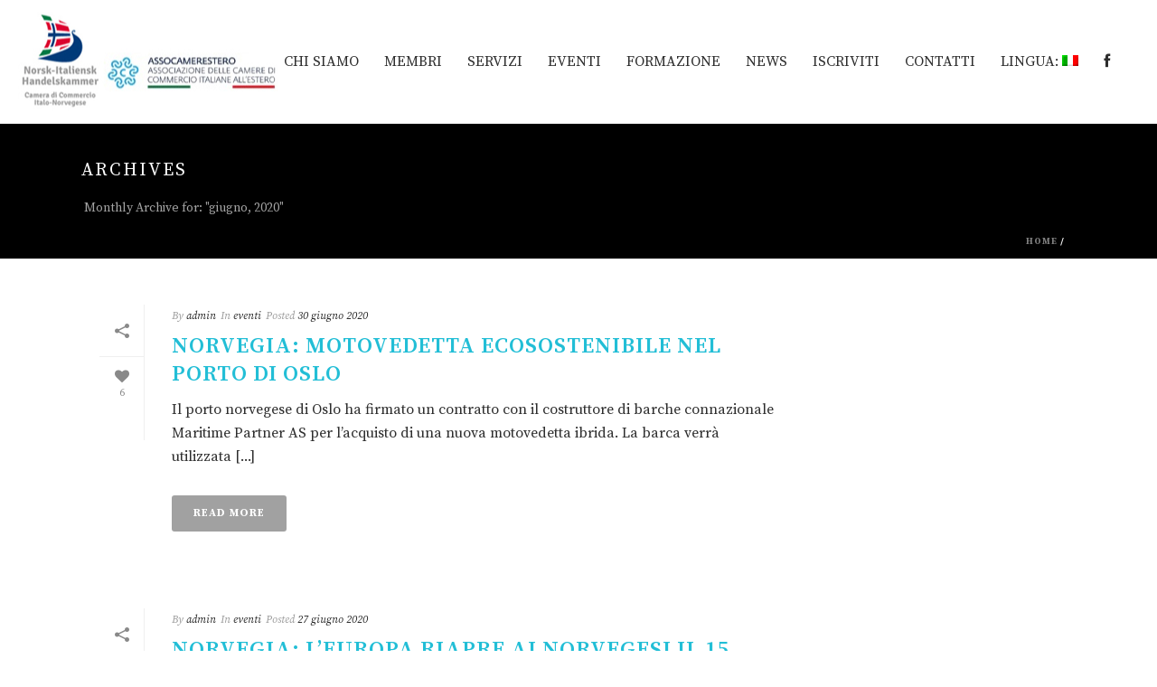

--- FILE ---
content_type: text/html; charset=UTF-8
request_url: https://www.nihk.it/2020/06/
body_size: 16589
content:
<!DOCTYPE html>
<html lang="it-IT" >
<head>
    <title>giugno 2020 &#8211; NIHK</title>
<script type="text/javascript">var ajaxurl = "https://www.nihk.it/wp-admin/admin-ajax.php"</script><meta name='robots' content='max-image-preview:large' />
<style id="critical-path-css" type='text/css'>body,html{width:100%;height:100%;margin:0;padding:0}.page-preloader{top:0;left:0;z-index:999;position:fixed;height:100%;width:100%;text-align:center}.preloader-logo,.preloader-preview-area{top:50%;max-height:calc(50% - 20px);opacity:1}.preloader-preview-area{-webkit-animation-delay:-.2s;animation-delay:-.2s;-webkit-transform:translateY(100%);-ms-transform:translateY(100%);transform:translateY(100%);margin-top:10px;width:100%;text-align:center;position:absolute}.preloader-logo{max-width:90%;-webkit-transform:translateY(-100%);-ms-transform:translateY(-100%);transform:translateY(-100%);margin:-10px auto 0;position:relative}.ball-pulse>div,.ball-scale>div,.line-scale>div{margin:2px;display:inline-block}.ball-pulse>div{width:15px;height:15px;border-radius:100%;-webkit-animation:ball-pulse .75s infinite cubic-bezier(.2,.68,.18,1.08);animation:ball-pulse .75s infinite cubic-bezier(.2,.68,.18,1.08)}.ball-pulse>div:nth-child(1){-webkit-animation-delay:-.36s;animation-delay:-.36s}.ball-pulse>div:nth-child(2){-webkit-animation-delay:-.24s;animation-delay:-.24s}.ball-pulse>div:nth-child(3){-webkit-animation-delay:-.12s;animation-delay:-.12s}@-webkit-keyframes ball-pulse{0%,80%{-webkit-transform:scale(1);transform:scale(1);opacity:1}45%{-webkit-transform:scale(.1);transform:scale(.1);opacity:.7}}@keyframes ball-pulse{0%,80%{-webkit-transform:scale(1);transform:scale(1);opacity:1}45%{-webkit-transform:scale(.1);transform:scale(.1);opacity:.7}}.ball-clip-rotate-pulse{position:relative;-webkit-transform:translateY(-15px);-ms-transform:translateY(-15px);transform:translateY(-15px);display:inline-block}.ball-clip-rotate-pulse>div{-webkit-animation-fill-mode:both;animation-fill-mode:both;position:absolute;top:0;left:0;border-radius:100%}.ball-clip-rotate-pulse>div:first-child{height:36px;width:36px;top:7px;left:-7px;-webkit-animation:ball-clip-rotate-pulse-scale 1s 0s cubic-bezier(.09,.57,.49,.9) infinite;animation:ball-clip-rotate-pulse-scale 1s 0s cubic-bezier(.09,.57,.49,.9) infinite}.ball-clip-rotate-pulse>div:last-child{position:absolute;width:50px;height:50px;left:-16px;top:-2px;background:0 0;border:2px solid;-webkit-animation:ball-clip-rotate-pulse-rotate 1s 0s cubic-bezier(.09,.57,.49,.9) infinite;animation:ball-clip-rotate-pulse-rotate 1s 0s cubic-bezier(.09,.57,.49,.9) infinite;-webkit-animation-duration:1s;animation-duration:1s}@-webkit-keyframes ball-clip-rotate-pulse-rotate{0%{-webkit-transform:rotate(0) scale(1);transform:rotate(0) scale(1)}50%{-webkit-transform:rotate(180deg) scale(.6);transform:rotate(180deg) scale(.6)}100%{-webkit-transform:rotate(360deg) scale(1);transform:rotate(360deg) scale(1)}}@keyframes ball-clip-rotate-pulse-rotate{0%{-webkit-transform:rotate(0) scale(1);transform:rotate(0) scale(1)}50%{-webkit-transform:rotate(180deg) scale(.6);transform:rotate(180deg) scale(.6)}100%{-webkit-transform:rotate(360deg) scale(1);transform:rotate(360deg) scale(1)}}@-webkit-keyframes ball-clip-rotate-pulse-scale{30%{-webkit-transform:scale(.3);transform:scale(.3)}100%{-webkit-transform:scale(1);transform:scale(1)}}@keyframes ball-clip-rotate-pulse-scale{30%{-webkit-transform:scale(.3);transform:scale(.3)}100%{-webkit-transform:scale(1);transform:scale(1)}}@-webkit-keyframes square-spin{25%{-webkit-transform:perspective(100px) rotateX(180deg) rotateY(0);transform:perspective(100px) rotateX(180deg) rotateY(0)}50%{-webkit-transform:perspective(100px) rotateX(180deg) rotateY(180deg);transform:perspective(100px) rotateX(180deg) rotateY(180deg)}75%{-webkit-transform:perspective(100px) rotateX(0) rotateY(180deg);transform:perspective(100px) rotateX(0) rotateY(180deg)}100%{-webkit-transform:perspective(100px) rotateX(0) rotateY(0);transform:perspective(100px) rotateX(0) rotateY(0)}}@keyframes square-spin{25%{-webkit-transform:perspective(100px) rotateX(180deg) rotateY(0);transform:perspective(100px) rotateX(180deg) rotateY(0)}50%{-webkit-transform:perspective(100px) rotateX(180deg) rotateY(180deg);transform:perspective(100px) rotateX(180deg) rotateY(180deg)}75%{-webkit-transform:perspective(100px) rotateX(0) rotateY(180deg);transform:perspective(100px) rotateX(0) rotateY(180deg)}100%{-webkit-transform:perspective(100px) rotateX(0) rotateY(0);transform:perspective(100px) rotateX(0) rotateY(0)}}.square-spin{display:inline-block}.square-spin>div{width:50px;height:50px;-webkit-animation:square-spin 3s 0s cubic-bezier(.09,.57,.49,.9) infinite;animation:square-spin 3s 0s cubic-bezier(.09,.57,.49,.9) infinite}.cube-transition{position:relative;-webkit-transform:translate(-25px,-25px);-ms-transform:translate(-25px,-25px);transform:translate(-25px,-25px);display:inline-block}.cube-transition>div{width:15px;height:15px;position:absolute;top:-5px;left:-5px;-webkit-animation:cube-transition 1.6s 0s infinite ease-in-out;animation:cube-transition 1.6s 0s infinite ease-in-out}.cube-transition>div:last-child{-webkit-animation-delay:-.8s;animation-delay:-.8s}@-webkit-keyframes cube-transition{25%{-webkit-transform:translateX(50px) scale(.5) rotate(-90deg);transform:translateX(50px) scale(.5) rotate(-90deg)}50%{-webkit-transform:translate(50px,50px) rotate(-180deg);transform:translate(50px,50px) rotate(-180deg)}75%{-webkit-transform:translateY(50px) scale(.5) rotate(-270deg);transform:translateY(50px) scale(.5) rotate(-270deg)}100%{-webkit-transform:rotate(-360deg);transform:rotate(-360deg)}}@keyframes cube-transition{25%{-webkit-transform:translateX(50px) scale(.5) rotate(-90deg);transform:translateX(50px) scale(.5) rotate(-90deg)}50%{-webkit-transform:translate(50px,50px) rotate(-180deg);transform:translate(50px,50px) rotate(-180deg)}75%{-webkit-transform:translateY(50px) scale(.5) rotate(-270deg);transform:translateY(50px) scale(.5) rotate(-270deg)}100%{-webkit-transform:rotate(-360deg);transform:rotate(-360deg)}}.ball-scale>div{border-radius:100%;height:60px;width:60px;-webkit-animation:ball-scale 1s 0s ease-in-out infinite;animation:ball-scale 1s 0s ease-in-out infinite}@-webkit-keyframes ball-scale{0%{-webkit-transform:scale(0);transform:scale(0)}100%{-webkit-transform:scale(1);transform:scale(1);opacity:0}}@keyframes ball-scale{0%{-webkit-transform:scale(0);transform:scale(0)}100%{-webkit-transform:scale(1);transform:scale(1);opacity:0}}.line-scale>div{-webkit-animation-fill-mode:both;animation-fill-mode:both;width:5px;height:50px;border-radius:2px}.line-scale>div:nth-child(1){-webkit-animation:line-scale 1s -.5s infinite cubic-bezier(.2,.68,.18,1.08);animation:line-scale 1s -.5s infinite cubic-bezier(.2,.68,.18,1.08)}.line-scale>div:nth-child(2){-webkit-animation:line-scale 1s -.4s infinite cubic-bezier(.2,.68,.18,1.08);animation:line-scale 1s -.4s infinite cubic-bezier(.2,.68,.18,1.08)}.line-scale>div:nth-child(3){-webkit-animation:line-scale 1s -.3s infinite cubic-bezier(.2,.68,.18,1.08);animation:line-scale 1s -.3s infinite cubic-bezier(.2,.68,.18,1.08)}.line-scale>div:nth-child(4){-webkit-animation:line-scale 1s -.2s infinite cubic-bezier(.2,.68,.18,1.08);animation:line-scale 1s -.2s infinite cubic-bezier(.2,.68,.18,1.08)}.line-scale>div:nth-child(5){-webkit-animation:line-scale 1s -.1s infinite cubic-bezier(.2,.68,.18,1.08);animation:line-scale 1s -.1s infinite cubic-bezier(.2,.68,.18,1.08)}@-webkit-keyframes line-scale{0%,100%{-webkit-transform:scaley(1);transform:scaley(1)}50%{-webkit-transform:scaley(.4);transform:scaley(.4)}}@keyframes line-scale{0%,100%{-webkit-transform:scaley(1);transform:scaley(1)}50%{-webkit-transform:scaley(.4);transform:scaley(.4)}}.ball-scale-multiple{position:relative;-webkit-transform:translateY(30px);-ms-transform:translateY(30px);transform:translateY(30px);display:inline-block}.ball-scale-multiple>div{border-radius:100%;position:absolute;left:-30px;top:0;opacity:0;margin:0;width:50px;height:50px;-webkit-animation:ball-scale-multiple 1s 0s linear infinite;animation:ball-scale-multiple 1s 0s linear infinite}.ball-scale-multiple>div:nth-child(2),.ball-scale-multiple>div:nth-child(3){-webkit-animation-delay:-.2s;animation-delay:-.2s}@-webkit-keyframes ball-scale-multiple{0%{-webkit-transform:scale(0);transform:scale(0);opacity:0}5%{opacity:1}100%{-webkit-transform:scale(1);transform:scale(1);opacity:0}}@keyframes ball-scale-multiple{0%{-webkit-transform:scale(0);transform:scale(0);opacity:0}5%{opacity:1}100%{-webkit-transform:scale(1);transform:scale(1);opacity:0}}.ball-pulse-sync{display:inline-block}.ball-pulse-sync>div{width:15px;height:15px;border-radius:100%;margin:2px;-webkit-animation-fill-mode:both;animation-fill-mode:both;display:inline-block}.ball-pulse-sync>div:nth-child(1){-webkit-animation:ball-pulse-sync .6s -.21s infinite ease-in-out;animation:ball-pulse-sync .6s -.21s infinite ease-in-out}.ball-pulse-sync>div:nth-child(2){-webkit-animation:ball-pulse-sync .6s -.14s infinite ease-in-out;animation:ball-pulse-sync .6s -.14s infinite ease-in-out}.ball-pulse-sync>div:nth-child(3){-webkit-animation:ball-pulse-sync .6s -70ms infinite ease-in-out;animation:ball-pulse-sync .6s -70ms infinite ease-in-out}@-webkit-keyframes ball-pulse-sync{33%{-webkit-transform:translateY(10px);transform:translateY(10px)}66%{-webkit-transform:translateY(-10px);transform:translateY(-10px)}100%{-webkit-transform:translateY(0);transform:translateY(0)}}@keyframes ball-pulse-sync{33%{-webkit-transform:translateY(10px);transform:translateY(10px)}66%{-webkit-transform:translateY(-10px);transform:translateY(-10px)}100%{-webkit-transform:translateY(0);transform:translateY(0)}}.transparent-circle{display:inline-block;border-top:.5em solid rgba(255,255,255,.2);border-right:.5em solid rgba(255,255,255,.2);border-bottom:.5em solid rgba(255,255,255,.2);border-left:.5em solid #fff;-webkit-transform:translateZ(0);transform:translateZ(0);-webkit-animation:transparent-circle 1.1s infinite linear;animation:transparent-circle 1.1s infinite linear;width:50px;height:50px;border-radius:50%}.transparent-circle:after{border-radius:50%;width:10em;height:10em}@-webkit-keyframes transparent-circle{0%{-webkit-transform:rotate(0);transform:rotate(0)}100%{-webkit-transform:rotate(360deg);transform:rotate(360deg)}}@keyframes transparent-circle{0%{-webkit-transform:rotate(0);transform:rotate(0)}100%{-webkit-transform:rotate(360deg);transform:rotate(360deg)}}.ball-spin-fade-loader{position:relative;top:-10px;left:-10px;display:inline-block}.ball-spin-fade-loader>div{width:15px;height:15px;border-radius:100%;margin:2px;position:absolute;-webkit-animation:ball-spin-fade-loader 1s infinite linear;animation:ball-spin-fade-loader 1s infinite linear}.ball-spin-fade-loader>div:nth-child(1){top:25px;left:0;animation-delay:-.84s;-webkit-animation-delay:-.84s}.ball-spin-fade-loader>div:nth-child(2){top:17.05px;left:17.05px;animation-delay:-.72s;-webkit-animation-delay:-.72s}.ball-spin-fade-loader>div:nth-child(3){top:0;left:25px;animation-delay:-.6s;-webkit-animation-delay:-.6s}.ball-spin-fade-loader>div:nth-child(4){top:-17.05px;left:17.05px;animation-delay:-.48s;-webkit-animation-delay:-.48s}.ball-spin-fade-loader>div:nth-child(5){top:-25px;left:0;animation-delay:-.36s;-webkit-animation-delay:-.36s}.ball-spin-fade-loader>div:nth-child(6){top:-17.05px;left:-17.05px;animation-delay:-.24s;-webkit-animation-delay:-.24s}.ball-spin-fade-loader>div:nth-child(7){top:0;left:-25px;animation-delay:-.12s;-webkit-animation-delay:-.12s}.ball-spin-fade-loader>div:nth-child(8){top:17.05px;left:-17.05px;animation-delay:0s;-webkit-animation-delay:0s}@-webkit-keyframes ball-spin-fade-loader{50%{opacity:.3;-webkit-transform:scale(.4);transform:scale(.4)}100%{opacity:1;-webkit-transform:scale(1);transform:scale(1)}}@keyframes ball-spin-fade-loader{50%{opacity:.3;-webkit-transform:scale(.4);transform:scale(.4)}100%{opacity:1;-webkit-transform:scale(1);transform:scale(1)}}</style>
<meta charset="UTF-8" />
<meta name="viewport" content="width=device-width, initial-scale=1.0, minimum-scale=1.0, maximum-scale=1.0, user-scalable=0" />
<meta http-equiv="X-UA-Compatible" content="IE=edge,chrome=1" />
<meta http-equiv="Content-Type" content="text/html; charset=utf-8"/>
<meta name="format-detection" content="telephone=no">
<link rel='dns-prefetch' href='//fonts.googleapis.com' />
<link rel='dns-prefetch' href='//netdna.bootstrapcdn.com' />
<link rel="alternate" type="application/rss+xml" title="NIHK &raquo; Feed" href="https://www.nihk.it/feed/" />
<link rel="alternate" type="application/rss+xml" title="NIHK &raquo; Feed dei commenti" href="https://www.nihk.it/comments/feed/" />

<link rel="shortcut icon" href="http://www.nihk.it/wp-content/uploads/2017/07/55.jpg"  />
<script type="text/javascript">
window.abb = {};
php = {};
window.PHP = {};
PHP.ajax = "https://www.nihk.it/wp-admin/admin-ajax.php";var mk_header_parallax, mk_banner_parallax, mk_page_parallax, mk_footer_parallax, mk_body_parallax;
var mk_images_dir = "https://www.nihk.it/wp-content/themes/jupiter/assets/images",
mk_theme_js_path = "https://www.nihk.it/wp-content/themes/jupiter/assets/js",
mk_theme_dir = "https://www.nihk.it/wp-content/themes/jupiter",
mk_captcha_placeholder = "Enter Captcha",
mk_captcha_invalid_txt = "Invalid. Try again.",
mk_captcha_correct_txt = "Captcha correct.",
mk_responsive_nav_width = 1140,
mk_vertical_header_back = "Back",
mk_vertical_header_anim = "1",
mk_check_rtl = true,
mk_grid_width = 1140,
mk_ajax_search_option = "disable",
mk_preloader_bg_color = "#ffffff",
mk_accent_color = "rgba(0,0,0,0.37)",
mk_go_to_top =  "true",
mk_smooth_scroll =  "true",
mk_preloader_bar_color = "rgba(0,0,0,0.37)",
mk_preloader_logo = "";
</script>
<style id='wp-img-auto-sizes-contain-inline-css' type='text/css'>
img:is([sizes=auto i],[sizes^="auto," i]){contain-intrinsic-size:3000px 1500px}
/*# sourceURL=wp-img-auto-sizes-contain-inline-css */
</style>
<link rel='stylesheet' id='twb-open-sans-css' href='https://fonts.googleapis.com/css?family=Open+Sans%3A300%2C400%2C500%2C600%2C700%2C800&#038;display=swap&#038;ver=6.9' type='text/css' media='all' />
<link rel='stylesheet' id='twb-global-css' href='https://www.nihk.it/wp-content/plugins/form-maker/booster/assets/css/global.css?ver=1.0.0' type='text/css' media='all' />
<style id='wp-emoji-styles-inline-css' type='text/css'>

	img.wp-smiley, img.emoji {
		display: inline !important;
		border: none !important;
		box-shadow: none !important;
		height: 1em !important;
		width: 1em !important;
		margin: 0 0.07em !important;
		vertical-align: -0.1em !important;
		background: none !important;
		padding: 0 !important;
	}
/*# sourceURL=wp-emoji-styles-inline-css */
</style>
<style id='wp-block-library-inline-css' type='text/css'>
:root{--wp-block-synced-color:#7a00df;--wp-block-synced-color--rgb:122,0,223;--wp-bound-block-color:var(--wp-block-synced-color);--wp-editor-canvas-background:#ddd;--wp-admin-theme-color:#007cba;--wp-admin-theme-color--rgb:0,124,186;--wp-admin-theme-color-darker-10:#006ba1;--wp-admin-theme-color-darker-10--rgb:0,107,160.5;--wp-admin-theme-color-darker-20:#005a87;--wp-admin-theme-color-darker-20--rgb:0,90,135;--wp-admin-border-width-focus:2px}@media (min-resolution:192dpi){:root{--wp-admin-border-width-focus:1.5px}}.wp-element-button{cursor:pointer}:root .has-very-light-gray-background-color{background-color:#eee}:root .has-very-dark-gray-background-color{background-color:#313131}:root .has-very-light-gray-color{color:#eee}:root .has-very-dark-gray-color{color:#313131}:root .has-vivid-green-cyan-to-vivid-cyan-blue-gradient-background{background:linear-gradient(135deg,#00d084,#0693e3)}:root .has-purple-crush-gradient-background{background:linear-gradient(135deg,#34e2e4,#4721fb 50%,#ab1dfe)}:root .has-hazy-dawn-gradient-background{background:linear-gradient(135deg,#faaca8,#dad0ec)}:root .has-subdued-olive-gradient-background{background:linear-gradient(135deg,#fafae1,#67a671)}:root .has-atomic-cream-gradient-background{background:linear-gradient(135deg,#fdd79a,#004a59)}:root .has-nightshade-gradient-background{background:linear-gradient(135deg,#330968,#31cdcf)}:root .has-midnight-gradient-background{background:linear-gradient(135deg,#020381,#2874fc)}:root{--wp--preset--font-size--normal:16px;--wp--preset--font-size--huge:42px}.has-regular-font-size{font-size:1em}.has-larger-font-size{font-size:2.625em}.has-normal-font-size{font-size:var(--wp--preset--font-size--normal)}.has-huge-font-size{font-size:var(--wp--preset--font-size--huge)}.has-text-align-center{text-align:center}.has-text-align-left{text-align:left}.has-text-align-right{text-align:right}.has-fit-text{white-space:nowrap!important}#end-resizable-editor-section{display:none}.aligncenter{clear:both}.items-justified-left{justify-content:flex-start}.items-justified-center{justify-content:center}.items-justified-right{justify-content:flex-end}.items-justified-space-between{justify-content:space-between}.screen-reader-text{border:0;clip-path:inset(50%);height:1px;margin:-1px;overflow:hidden;padding:0;position:absolute;width:1px;word-wrap:normal!important}.screen-reader-text:focus{background-color:#ddd;clip-path:none;color:#444;display:block;font-size:1em;height:auto;left:5px;line-height:normal;padding:15px 23px 14px;text-decoration:none;top:5px;width:auto;z-index:100000}html :where(.has-border-color){border-style:solid}html :where([style*=border-top-color]){border-top-style:solid}html :where([style*=border-right-color]){border-right-style:solid}html :where([style*=border-bottom-color]){border-bottom-style:solid}html :where([style*=border-left-color]){border-left-style:solid}html :where([style*=border-width]){border-style:solid}html :where([style*=border-top-width]){border-top-style:solid}html :where([style*=border-right-width]){border-right-style:solid}html :where([style*=border-bottom-width]){border-bottom-style:solid}html :where([style*=border-left-width]){border-left-style:solid}html :where(img[class*=wp-image-]){height:auto;max-width:100%}:where(figure){margin:0 0 1em}html :where(.is-position-sticky){--wp-admin--admin-bar--position-offset:var(--wp-admin--admin-bar--height,0px)}@media screen and (max-width:600px){html :where(.is-position-sticky){--wp-admin--admin-bar--position-offset:0px}}

/*# sourceURL=wp-block-library-inline-css */
</style><style id='global-styles-inline-css' type='text/css'>
:root{--wp--preset--aspect-ratio--square: 1;--wp--preset--aspect-ratio--4-3: 4/3;--wp--preset--aspect-ratio--3-4: 3/4;--wp--preset--aspect-ratio--3-2: 3/2;--wp--preset--aspect-ratio--2-3: 2/3;--wp--preset--aspect-ratio--16-9: 16/9;--wp--preset--aspect-ratio--9-16: 9/16;--wp--preset--color--black: #000000;--wp--preset--color--cyan-bluish-gray: #abb8c3;--wp--preset--color--white: #ffffff;--wp--preset--color--pale-pink: #f78da7;--wp--preset--color--vivid-red: #cf2e2e;--wp--preset--color--luminous-vivid-orange: #ff6900;--wp--preset--color--luminous-vivid-amber: #fcb900;--wp--preset--color--light-green-cyan: #7bdcb5;--wp--preset--color--vivid-green-cyan: #00d084;--wp--preset--color--pale-cyan-blue: #8ed1fc;--wp--preset--color--vivid-cyan-blue: #0693e3;--wp--preset--color--vivid-purple: #9b51e0;--wp--preset--gradient--vivid-cyan-blue-to-vivid-purple: linear-gradient(135deg,rgb(6,147,227) 0%,rgb(155,81,224) 100%);--wp--preset--gradient--light-green-cyan-to-vivid-green-cyan: linear-gradient(135deg,rgb(122,220,180) 0%,rgb(0,208,130) 100%);--wp--preset--gradient--luminous-vivid-amber-to-luminous-vivid-orange: linear-gradient(135deg,rgb(252,185,0) 0%,rgb(255,105,0) 100%);--wp--preset--gradient--luminous-vivid-orange-to-vivid-red: linear-gradient(135deg,rgb(255,105,0) 0%,rgb(207,46,46) 100%);--wp--preset--gradient--very-light-gray-to-cyan-bluish-gray: linear-gradient(135deg,rgb(238,238,238) 0%,rgb(169,184,195) 100%);--wp--preset--gradient--cool-to-warm-spectrum: linear-gradient(135deg,rgb(74,234,220) 0%,rgb(151,120,209) 20%,rgb(207,42,186) 40%,rgb(238,44,130) 60%,rgb(251,105,98) 80%,rgb(254,248,76) 100%);--wp--preset--gradient--blush-light-purple: linear-gradient(135deg,rgb(255,206,236) 0%,rgb(152,150,240) 100%);--wp--preset--gradient--blush-bordeaux: linear-gradient(135deg,rgb(254,205,165) 0%,rgb(254,45,45) 50%,rgb(107,0,62) 100%);--wp--preset--gradient--luminous-dusk: linear-gradient(135deg,rgb(255,203,112) 0%,rgb(199,81,192) 50%,rgb(65,88,208) 100%);--wp--preset--gradient--pale-ocean: linear-gradient(135deg,rgb(255,245,203) 0%,rgb(182,227,212) 50%,rgb(51,167,181) 100%);--wp--preset--gradient--electric-grass: linear-gradient(135deg,rgb(202,248,128) 0%,rgb(113,206,126) 100%);--wp--preset--gradient--midnight: linear-gradient(135deg,rgb(2,3,129) 0%,rgb(40,116,252) 100%);--wp--preset--font-size--small: 13px;--wp--preset--font-size--medium: 20px;--wp--preset--font-size--large: 36px;--wp--preset--font-size--x-large: 42px;--wp--preset--spacing--20: 0.44rem;--wp--preset--spacing--30: 0.67rem;--wp--preset--spacing--40: 1rem;--wp--preset--spacing--50: 1.5rem;--wp--preset--spacing--60: 2.25rem;--wp--preset--spacing--70: 3.38rem;--wp--preset--spacing--80: 5.06rem;--wp--preset--shadow--natural: 6px 6px 9px rgba(0, 0, 0, 0.2);--wp--preset--shadow--deep: 12px 12px 50px rgba(0, 0, 0, 0.4);--wp--preset--shadow--sharp: 6px 6px 0px rgba(0, 0, 0, 0.2);--wp--preset--shadow--outlined: 6px 6px 0px -3px rgb(255, 255, 255), 6px 6px rgb(0, 0, 0);--wp--preset--shadow--crisp: 6px 6px 0px rgb(0, 0, 0);}:where(.is-layout-flex){gap: 0.5em;}:where(.is-layout-grid){gap: 0.5em;}body .is-layout-flex{display: flex;}.is-layout-flex{flex-wrap: wrap;align-items: center;}.is-layout-flex > :is(*, div){margin: 0;}body .is-layout-grid{display: grid;}.is-layout-grid > :is(*, div){margin: 0;}:where(.wp-block-columns.is-layout-flex){gap: 2em;}:where(.wp-block-columns.is-layout-grid){gap: 2em;}:where(.wp-block-post-template.is-layout-flex){gap: 1.25em;}:where(.wp-block-post-template.is-layout-grid){gap: 1.25em;}.has-black-color{color: var(--wp--preset--color--black) !important;}.has-cyan-bluish-gray-color{color: var(--wp--preset--color--cyan-bluish-gray) !important;}.has-white-color{color: var(--wp--preset--color--white) !important;}.has-pale-pink-color{color: var(--wp--preset--color--pale-pink) !important;}.has-vivid-red-color{color: var(--wp--preset--color--vivid-red) !important;}.has-luminous-vivid-orange-color{color: var(--wp--preset--color--luminous-vivid-orange) !important;}.has-luminous-vivid-amber-color{color: var(--wp--preset--color--luminous-vivid-amber) !important;}.has-light-green-cyan-color{color: var(--wp--preset--color--light-green-cyan) !important;}.has-vivid-green-cyan-color{color: var(--wp--preset--color--vivid-green-cyan) !important;}.has-pale-cyan-blue-color{color: var(--wp--preset--color--pale-cyan-blue) !important;}.has-vivid-cyan-blue-color{color: var(--wp--preset--color--vivid-cyan-blue) !important;}.has-vivid-purple-color{color: var(--wp--preset--color--vivid-purple) !important;}.has-black-background-color{background-color: var(--wp--preset--color--black) !important;}.has-cyan-bluish-gray-background-color{background-color: var(--wp--preset--color--cyan-bluish-gray) !important;}.has-white-background-color{background-color: var(--wp--preset--color--white) !important;}.has-pale-pink-background-color{background-color: var(--wp--preset--color--pale-pink) !important;}.has-vivid-red-background-color{background-color: var(--wp--preset--color--vivid-red) !important;}.has-luminous-vivid-orange-background-color{background-color: var(--wp--preset--color--luminous-vivid-orange) !important;}.has-luminous-vivid-amber-background-color{background-color: var(--wp--preset--color--luminous-vivid-amber) !important;}.has-light-green-cyan-background-color{background-color: var(--wp--preset--color--light-green-cyan) !important;}.has-vivid-green-cyan-background-color{background-color: var(--wp--preset--color--vivid-green-cyan) !important;}.has-pale-cyan-blue-background-color{background-color: var(--wp--preset--color--pale-cyan-blue) !important;}.has-vivid-cyan-blue-background-color{background-color: var(--wp--preset--color--vivid-cyan-blue) !important;}.has-vivid-purple-background-color{background-color: var(--wp--preset--color--vivid-purple) !important;}.has-black-border-color{border-color: var(--wp--preset--color--black) !important;}.has-cyan-bluish-gray-border-color{border-color: var(--wp--preset--color--cyan-bluish-gray) !important;}.has-white-border-color{border-color: var(--wp--preset--color--white) !important;}.has-pale-pink-border-color{border-color: var(--wp--preset--color--pale-pink) !important;}.has-vivid-red-border-color{border-color: var(--wp--preset--color--vivid-red) !important;}.has-luminous-vivid-orange-border-color{border-color: var(--wp--preset--color--luminous-vivid-orange) !important;}.has-luminous-vivid-amber-border-color{border-color: var(--wp--preset--color--luminous-vivid-amber) !important;}.has-light-green-cyan-border-color{border-color: var(--wp--preset--color--light-green-cyan) !important;}.has-vivid-green-cyan-border-color{border-color: var(--wp--preset--color--vivid-green-cyan) !important;}.has-pale-cyan-blue-border-color{border-color: var(--wp--preset--color--pale-cyan-blue) !important;}.has-vivid-cyan-blue-border-color{border-color: var(--wp--preset--color--vivid-cyan-blue) !important;}.has-vivid-purple-border-color{border-color: var(--wp--preset--color--vivid-purple) !important;}.has-vivid-cyan-blue-to-vivid-purple-gradient-background{background: var(--wp--preset--gradient--vivid-cyan-blue-to-vivid-purple) !important;}.has-light-green-cyan-to-vivid-green-cyan-gradient-background{background: var(--wp--preset--gradient--light-green-cyan-to-vivid-green-cyan) !important;}.has-luminous-vivid-amber-to-luminous-vivid-orange-gradient-background{background: var(--wp--preset--gradient--luminous-vivid-amber-to-luminous-vivid-orange) !important;}.has-luminous-vivid-orange-to-vivid-red-gradient-background{background: var(--wp--preset--gradient--luminous-vivid-orange-to-vivid-red) !important;}.has-very-light-gray-to-cyan-bluish-gray-gradient-background{background: var(--wp--preset--gradient--very-light-gray-to-cyan-bluish-gray) !important;}.has-cool-to-warm-spectrum-gradient-background{background: var(--wp--preset--gradient--cool-to-warm-spectrum) !important;}.has-blush-light-purple-gradient-background{background: var(--wp--preset--gradient--blush-light-purple) !important;}.has-blush-bordeaux-gradient-background{background: var(--wp--preset--gradient--blush-bordeaux) !important;}.has-luminous-dusk-gradient-background{background: var(--wp--preset--gradient--luminous-dusk) !important;}.has-pale-ocean-gradient-background{background: var(--wp--preset--gradient--pale-ocean) !important;}.has-electric-grass-gradient-background{background: var(--wp--preset--gradient--electric-grass) !important;}.has-midnight-gradient-background{background: var(--wp--preset--gradient--midnight) !important;}.has-small-font-size{font-size: var(--wp--preset--font-size--small) !important;}.has-medium-font-size{font-size: var(--wp--preset--font-size--medium) !important;}.has-large-font-size{font-size: var(--wp--preset--font-size--large) !important;}.has-x-large-font-size{font-size: var(--wp--preset--font-size--x-large) !important;}
/*# sourceURL=global-styles-inline-css */
</style>

<style id='classic-theme-styles-inline-css' type='text/css'>
/*! This file is auto-generated */
.wp-block-button__link{color:#fff;background-color:#32373c;border-radius:9999px;box-shadow:none;text-decoration:none;padding:calc(.667em + 2px) calc(1.333em + 2px);font-size:1.125em}.wp-block-file__button{background:#32373c;color:#fff;text-decoration:none}
/*# sourceURL=/wp-includes/css/classic-themes.min.css */
</style>
<link rel='stylesheet' id='js-media-query-css' href='https://www.nihk.it/wp-content/themes/jupiter/assets/stylesheet/min/media.css?ver=5.0.11' type='text/css' media='all' />
<link rel='stylesheet' id='theme-styles-css' href='https://www.nihk.it/wp-content/themes/jupiter/assets/stylesheet/min/styles.css?ver=5.0.11' type='text/css' media='all' />
<link rel='stylesheet' id='theme-icons-css' href='https://www.nihk.it/wp-content/themes/jupiter/assets/stylesheet/min/theme-icons.css?ver=5.0.11' type='text/css' media='all' />
<link rel='stylesheet' id='google-font-api-special-1-css' href='https://fonts.googleapis.com/css?family=Source+Serif+Pro%3A100italic%2C200italic%2C300italic%2C400italic%2C500italic%2C600italic%2C700italic%2C800italic%2C900italic%2C100%2C200%2C300%2C400%2C500%2C600%2C700%2C800%2C900&#038;ver=6.9' type='text/css' media='all' />
<link rel='stylesheet' id='mk-style-css' href='https://www.nihk.it/wp-content/themes/jupiter/style.css?ver=6.9' type='text/css' media='all' />
<link rel='stylesheet' id='theme-dynamic-styles-css' href='https://www.nihk.it/wp-content/themes/jupiter/custom.css?ver=6.9' type='text/css' media='all' />
<style id='theme-dynamic-styles-inline-css' type='text/css'>
body { background-color:#fff; } .mk-header { background-color:#000000;background-size:cover;-webkit-background-size:cover;-moz-background-size:cover; } .mk-header-bg { background-color:#fff; } .mk-classic-nav-bg { background-color:#fff; } #theme-page { background-color:#fff; } #mk-footer { background-color:#3d4045; } #mk-boxed-layout { -webkit-box-shadow:0 0 0px rgba(0, 0, 0, 0); -moz-box-shadow:0 0 0px rgba(0, 0, 0, 0); box-shadow:0 0 0px rgba(0, 0, 0, 0); } .mk-news-tab .mk-tabs-tabs .is-active a, .mk-fancy-title.pattern-style span, .mk-fancy-title.pattern-style.color-gradient span:after, .page-bg-color { background-color:#fff; } .page-title { font-size:20px; color:#ffffff; text-transform:uppercase; font-weight:400; letter-spacing:2px; } .page-subtitle { font-size:14px; line-height:100%; color:#a3a3a3; font-size:14px; text-transform:none; } .mk-header { border-bottom:1px solid #ededed; } .header-style-1 .mk-header-padding-wrapper, .header-style-2 .mk-header-padding-wrapper, .header-style-3 .mk-header-padding-wrapper { padding-top:137px; } @font-face { font-family:'Pe-icon-line'; src:url('https://www.nihk.it/wp-content/themes/jupiter/assets/stylesheet/icons/pe-line-icons/Pe-icon-line.eot?lqevop'); src:url('https://www.nihk.it/wp-content/themes/jupiter/assets/stylesheet/icons/pe-line-icons/Pe-icon-line.eot?#iefixlqevop') format('embedded-opentype'), url('https://www.nihk.it/wp-content/themes/jupiter/assets/stylesheet/icons/pe-line-icons/Pe-icon-line.woff?lqevop') format('woff'), url('https://www.nihk.it/wp-content/themes/jupiter/assets/stylesheet/icons/pe-line-icons/Pe-icon-line.ttf?lqevop') format('truetype'), url('https://www.nihk.it/wp-content/themes/jupiter/assets/stylesheet/icons/pe-line-icons/Pe-icon-line.svg?lqevop#Pe-icon-line') format('svg'); font-weight:normal; font-style:normal; } @font-face { font-family:'FontAwesome'; src:url('https://www.nihk.it/wp-content/themes/jupiter/assets/stylesheet/icons/awesome-icons/fontawesome-webfont.eot?v=4.2'); src:url('https://www.nihk.it/wp-content/themes/jupiter/assets/stylesheet/icons/awesome-icons/fontawesome-webfont.eot?#iefix&v=4.2') format('embedded-opentype'), url('https://www.nihk.it/wp-content/themes/jupiter/assets/stylesheet/icons/awesome-icons/fontawesome-webfont.woff?v=4.2') format('woff'), url('https://www.nihk.it/wp-content/themes/jupiter/assets/stylesheet/icons/awesome-icons/fontawesome-webfont.ttf?v=4.2') format('truetype'); font-weight:normal; font-style:normal; } @font-face { font-family:'Icomoon'; src:url('https://www.nihk.it/wp-content/themes/jupiter/assets/stylesheet/icons/icomoon/fonts-icomoon.eot'); src:url('https://www.nihk.it/wp-content/themes/jupiter/assets/stylesheet/icons/icomoon/fonts-icomoon.eot?#iefix') format('embedded-opentype'), url('https://www.nihk.it/wp-content/themes/jupiter/assets/stylesheet/icons/icomoon/fonts-icomoon.woff') format('woff'), url('https://www.nihk.it/wp-content/themes/jupiter/assets/stylesheet/icons/icomoon/fonts-icomoon.ttf') format('truetype'), url('https://www.nihk.it/wp-content/themes/jupiter/assets/stylesheet/icons/icomoon/fonts-icomoon.svg#Icomoon') format('svg'); font-weight:normal; font-style:normal; } @font-face { font-family:'themeIcons'; src:url('https://www.nihk.it/wp-content/themes/jupiter/assets/stylesheet/icons/theme-icons/theme-icons.eot?wsvj4f'); src:url('https://www.nihk.it/wp-content/themes/jupiter/assets/stylesheet/icons/theme-icons/theme-icons.eot?#iefixwsvj4f') format('embedded-opentype'), url('https://www.nihk.it/wp-content/themes/jupiter/assets/stylesheet/icons/theme-icons/theme-icons.woff?wsvj4f') format('woff'), url('https://www.nihk.it/wp-content/themes/jupiter/assets/stylesheet/icons/theme-icons/theme-icons.ttf?wsvj4f') format('truetype'), url('https://www.nihk.it/wp-content/themes/jupiter/assets/stylesheet/icons/theme-icons/theme-icons.svg?wsvj4f#icomoon') format('svg'); font-weight:normal; font-style:normal; } @font-face { font-family:'star'; src:url('https://www.nihk.it/wp-content/themes/jupiter/assets/stylesheet/icons/woocommerce/star.eot'); src:url('https://www.nihk.it/wp-content/themes/jupiter/assets/stylesheet/icons/woocommerce/star.eot?#iefix') format('embedded-opentype'), url('https://www.nihk.it/wp-content/themes/jupiter/assets/stylesheet/icons/woocommerce/star.woff') format('woff'), url('https://www.nihk.it/wp-content/themes/jupiter/assets/stylesheet/icons/woocommerce/star.ttf') format('truetype'), url('https://www.nihk.it/wp-content/themes/jupiter/assets/stylesheet/icons/woocommerce/star.svg#star') format('svg'); font-weight:normal; font-style:normal; } @font-face { font-family:'WooCommerce'; src:url('https://www.nihk.it/wp-content/themes/jupiter/assets/stylesheet/icons/woocommerce/WooCommerce.eot'); src:url('https://www.nihk.it/wp-content/themes/jupiter/assets/stylesheet/icons/woocommerce/WooCommerce.eot?#iefix') format('embedded-opentype'), url('https://www.nihk.it/wp-content/themes/jupiter/assets/stylesheet/icons/woocommerce/WooCommerce.woff') format('woff'), url('https://www.nihk.it/wp-content/themes/jupiter/assets/stylesheet/icons/woocommerce/WooCommerce.ttf') format('truetype'), url('https://www.nihk.it/wp-content/themes/jupiter/assets/stylesheet/icons/woocommerce/WooCommerce.svg#WooCommerce') format('svg'); font-weight:normal; font-style:normal; }.single-post .attachment-full.size-full.wp-post-image { display:none; }
/*# sourceURL=theme-dynamic-styles-inline-css */
</style>
<link rel='stylesheet' id='fontawesome-css' href='//netdna.bootstrapcdn.com/font-awesome/3.2.1/css/font-awesome.min.css?ver=1.3.9' type='text/css' media='all' />
<link rel='stylesheet' id='js_composer_front-css' href='https://www.nihk.it/wp-content/plugins/js_composer_theme/assets/css/js_composer.min.css?ver=4.11.2' type='text/css' media='all' />
<link rel='stylesheet' id='global-assets-css-css' href='https://www.nihk.it/wp-content/uploads/mk_assets/components-production.min.css?ver=1768546351' type='text/css' media='all' />
<link rel='stylesheet' id='theme-options-css' href='https://www.nihk.it/wp-content/uploads/mk_assets/theme-options-production.css?ver=1768546351' type='text/css' media='all' />
		<style>
			/* Accessible for screen readers but hidden from view */
			.fa-hidden { position:absolute; left:-10000px; top:auto; width:1px; height:1px; overflow:hidden; }
			.rtl .fa-hidden { left:10000px; }
			.fa-showtext { margin-right: 5px; }
		</style>
		<script type="text/javascript" src="https://www.nihk.it/wp-includes/js/jquery/jquery.min.js?ver=3.7.1" id="jquery-core-js"></script>
<script type="text/javascript" src="https://www.nihk.it/wp-includes/js/jquery/jquery-migrate.min.js?ver=3.4.1" id="jquery-migrate-js"></script>
<script type="text/javascript" src="https://www.nihk.it/wp-content/plugins/form-maker/booster/assets/js/circle-progress.js?ver=1.2.2" id="twb-circle-js"></script>
<script type="text/javascript" id="twb-global-js-extra">
/* <![CDATA[ */
var twb = {"nonce":"09994dfed2","ajax_url":"https://www.nihk.it/wp-admin/admin-ajax.php","plugin_url":"https://www.nihk.it/wp-content/plugins/form-maker/booster","href":"https://www.nihk.it/wp-admin/admin.php?page=twb_form-maker"};
var twb = {"nonce":"09994dfed2","ajax_url":"https://www.nihk.it/wp-admin/admin-ajax.php","plugin_url":"https://www.nihk.it/wp-content/plugins/form-maker/booster","href":"https://www.nihk.it/wp-admin/admin.php?page=twb_form-maker"};
//# sourceURL=twb-global-js-extra
/* ]]> */
</script>
<script type="text/javascript" src="https://www.nihk.it/wp-content/plugins/form-maker/booster/assets/js/global.js?ver=1.0.0" id="twb-global-js"></script>
<link rel="https://api.w.org/" href="https://www.nihk.it/wp-json/" /><link rel="EditURI" type="application/rsd+xml" title="RSD" href="https://www.nihk.it/xmlrpc.php?rsd" />
<meta name="generator" content="WordPress 6.9" />
<style type="text/css">
.qtranxs_flag_it {background-image: url(https://www.nihk.it/wp-content/plugins/qtranslate-x/flags/it.png); background-repeat: no-repeat;}
.qtranxs_flag_NO {background-image: url(https://www.nihk.it/wp-content/plugins/qtranslate-x/flags/no.png); background-repeat: no-repeat;}
</style>
<link hreflang="it" href="https://www.nihk.it/it/2020/06/" rel="alternate" />
<link hreflang="NO" href="https://www.nihk.it/NO/2020/06/" rel="alternate" />
<link hreflang="x-default" href="https://www.nihk.it/2020/06/" rel="alternate" />
<meta name="generator" content="qTranslate-X 3.4.6.8" />
<style type="text/css">.recentcomments a{display:inline !important;padding:0 !important;margin:0 !important;}</style><meta name="generator" content="Powered by Visual Composer - drag and drop page builder for WordPress."/>
<!--[if lte IE 9]><link rel="stylesheet" type="text/css" href="https://www.nihk.it/wp-content/plugins/js_composer_theme/assets/css/vc_lte_ie9.min.css" media="screen"><![endif]--><!--[if IE  8]><link rel="stylesheet" type="text/css" href="https://www.nihk.it/wp-content/plugins/js_composer_theme/assets/css/vc-ie8.min.css" media="screen"><![endif]--><meta name="generator" content="jupiter 5.0.11" />
<noscript><style type="text/css"> .wpb_animate_when_almost_visible { opacity: 1; }</style></noscript></head>

<body class="archive date wp-theme-jupiter loading wpb-js-composer js-comp-ver-4.11.2 vc_responsive" itemscope="itemscope" itemtype="https://schema.org/WebPage"  data-adminbar="">

	
	<!-- Target for scroll anchors to achieve native browser bahaviour + possible enhancements like smooth scrolling -->
	<div id="top-of-page"></div>

		<div id="mk-boxed-layout">

			<div id="mk-theme-container" >

				 
    <header data-height='136'
                data-sticky-height='55'
                data-responsive-height='82'
                data-transparent-skin=''
                data-header-style='1'
                data-sticky-style='false'
                data-sticky-offset='header' id="mk-header-1" class="mk-header header-style-1 header-align-left  toolbar-false menu-hover-5 sticky-style-false mk-background-stretch full-header mobile-align-right " role="banner" itemscope="itemscope" itemtype="https://schema.org/WPHeader" >
                    <div class="mk-header-holder">
                                <div class="mk-header-inner add-header-height">

                    <div class="mk-header-bg "></div>

                    
                    
                            <div class="mk-header-nav-container one-row-style menu-hover-style-5" role="navigation" itemscope="itemscope" itemtype="https://schema.org/SiteNavigationElement" >
                                <nav class="mk-main-navigation js-main-nav"><ul id="menu-123header" class="main-navigation-ul"><li id="menu-item-138" class="menu-item menu-item-type-post_type menu-item-object-page menu-item-home no-mega-menu"><a class="menu-item-link js-smooth-scroll"  href="https://www.nihk.it/">HOME</a></li>
<li id="menu-item-132" class="menu-item menu-item-type-post_type menu-item-object-page menu-item-has-children no-mega-menu"><a class="menu-item-link js-smooth-scroll"  href="https://www.nihk.it/chi-siamo/">Chi siamo</a>
<ul style="" class="sub-menu ">
	<li id="menu-item-139" class="menu-item menu-item-type-post_type menu-item-object-page"><a class="menu-item-link js-smooth-scroll"  href="https://www.nihk.it/il-team/">Il team</a></li>
</ul>
</li>
<li id="menu-item-7936" class="menu-item menu-item-type-custom menu-item-object-custom menu-item-has-children no-mega-menu"><a class="menu-item-link js-smooth-scroll"  href="#">MEMBRI</a>
<ul style="" class="sub-menu ">
	<li id="menu-item-141" class="menu-item menu-item-type-post_type menu-item-object-page"><a class="menu-item-link js-smooth-scroll"  href="https://www.nihk.it/membri/">SOCI EFFETTIVI</a></li>
	<li id="menu-item-7935" class="menu-item menu-item-type-post_type menu-item-object-page"><a class="menu-item-link js-smooth-scroll"  href="https://www.nihk.it/soci-onorari/">SOCI ONORARI</a></li>
</ul>
</li>
<li id="menu-item-268" class="menu-item menu-item-type-post_type menu-item-object-page menu-item-has-children no-mega-menu"><a class="menu-item-link js-smooth-scroll"  href="https://www.nihk.it/servizi/">Servizi</a>
<ul style="" class="sub-menu ">
	<li id="menu-item-135" class="menu-item menu-item-type-post_type menu-item-object-page"><a class="menu-item-link js-smooth-scroll"  href="https://www.nihk.it/documenti-di-interesse/">Documenti di interesse</a></li>
	<li id="menu-item-129" class="menu-item menu-item-type-post_type menu-item-object-page"><a class="menu-item-link js-smooth-scroll"  href="https://www.nihk.it/alle-imprese/">Alle imprese</a></li>
	<li id="menu-item-130" class="menu-item menu-item-type-post_type menu-item-object-page"><a class="menu-item-link js-smooth-scroll"  href="https://www.nihk.it/alle-istituzioni/">Alle istituzioni</a></li>
	<li id="menu-item-142" class="menu-item menu-item-type-post_type menu-item-object-page"><a class="menu-item-link js-smooth-scroll"  href="https://www.nihk.it/opportunita/">Opportunità</a></li>
</ul>
</li>
<li id="menu-item-8284" class="menu-item menu-item-type-custom menu-item-object-custom menu-item-has-children no-mega-menu"><a class="menu-item-link js-smooth-scroll"  href="#">EVENTI</a>
<ul style="" class="sub-menu ">
	<li id="menu-item-136" class="menu-item menu-item-type-post_type menu-item-object-page"><a class="menu-item-link js-smooth-scroll"  href="https://www.nihk.it/eventi/">Eventi Realizzati</a></li>
	<li id="menu-item-8287" class="menu-item menu-item-type-post_type menu-item-object-page"><a class="menu-item-link js-smooth-scroll"  href="https://www.nihk.it/eventi-in-programma/">Eventi in Programma</a></li>
</ul>
</li>
<li id="menu-item-7134" class="menu-item menu-item-type-post_type menu-item-object-page no-mega-menu"><a class="menu-item-link js-smooth-scroll"  href="https://www.nihk.it/formazione-collaborazioni/">Formazione</a></li>
<li id="menu-item-281" class="menu-item menu-item-type-post_type menu-item-object-page no-mega-menu"><a class="menu-item-link js-smooth-scroll"  href="https://www.nihk.it/news/">News</a></li>
<li id="menu-item-140" class="menu-item menu-item-type-post_type menu-item-object-page menu-item-has-children no-mega-menu"><a class="menu-item-link js-smooth-scroll"  href="https://www.nihk.it/iscriviti/">Iscriviti</a>
<ul style="" class="sub-menu ">
	<li id="menu-item-7861" class="menu-item menu-item-type-custom menu-item-object-custom"><a class="menu-item-link js-smooth-scroll"  href="https://www.nihk.it/wp-content/uploads/2021/12/Statuto-Vedtekter-NIHK-201127-1.pdf">Statuto</a></li>
</ul>
</li>
<li id="menu-item-133" class="menu-item menu-item-type-post_type menu-item-object-page no-mega-menu"><a class="menu-item-link js-smooth-scroll"  href="https://www.nihk.it/contatti/">Contatti</a></li>
<li id="menu-item-6152" class="qtranxs-lang-menu qtranxs-lang-menu-it menu-item menu-item-type-custom menu-item-object-custom menu-item-has-children no-mega-menu"><a class="menu-item-link js-smooth-scroll"  title="Italiano" href="#">Lingua:&nbsp;<img src="https://www.nihk.it/wp-content/plugins/qtranslate-x/flags/it.png" alt="Italiano" /></a>
<ul style="" class="sub-menu ">
	<li id="menu-item-8288" class="qtranxs-lang-menu-item qtranxs-lang-menu-item-it menu-item menu-item-type-custom menu-item-object-custom"><a class="menu-item-link js-smooth-scroll"  title="Italiano" href="https://www.nihk.it/it/2020/06/"><img src="https://www.nihk.it/wp-content/plugins/qtranslate-x/flags/it.png" alt="Italiano" />&nbsp;Italiano</a></li>
	<li id="menu-item-8289" class="qtranxs-lang-menu-item qtranxs-lang-menu-item-NO menu-item menu-item-type-custom menu-item-object-custom"><a class="menu-item-link js-smooth-scroll"  title="Norvegese" href="https://www.nihk.it/NO/2020/06/"><img src="https://www.nihk.it/wp-content/plugins/qtranslate-x/flags/no.png" alt="Norvegese" />&nbsp;Norvegese</a></li>
</ul>
</li>
<li id="menu-item-6314" class="menu-item menu-item-type-custom menu-item-object-custom social-icon facebook no-mega-menu"><a class="menu-item-link js-smooth-scroll"  href="https://www.facebook.com/cameradicommercioitalonorvegese/"><i class='icon-2x icon-facebook '></i><span class='fa-hidden'>Facebook</span></a></li>
</ul></nav>                            </div>
                            
<div class="mk-nav-responsive-link">
    <div class="mk-css-icon-menu">
        <div class="mk-css-icon-menu-line-1"></div>
        <div class="mk-css-icon-menu-line-2"></div>
        <div class="mk-css-icon-menu-line-3"></div>
    </div>
</div>        <div class=" header-logo fit-logo-img add-header-height logo-is-responsive ">

	    <a href="https://www.nihk.it" title="NIHK">
	    
			             <img class="mk-desktop-logo dark-logo" title="Norsk-Italiensk Handelskammer" alt="Norsk-Italiensk Handelskammer" src="https://www.nihk.it/wp-content/uploads/2024/10/logo-nihk-2024.jpg" />
			    
			    			             <img class="mk-desktop-logo light-logo" title="Norsk-Italiensk Handelskammer" alt="Norsk-Italiensk Handelskammer" src="https://www.nihk.it/wp-content/uploads/2024/10/logo-nihk-2024.jpg" />
			    			    
			    			             <img class="mk-resposnive-logo" title="Norsk-Italiensk Handelskammer" alt="Norsk-Italiensk Handelskammer" src="https://www.nihk.it/wp-content/uploads/2024/10/logo-nihk-2024.jpg" />
			    			    
			    	    </a>
    </div>

                    
                    <div class="mk-header-right">
                                            </div>

                </div>
                
<div class="mk-responsive-wrap">

	<nav class="menu-123header-container"><ul id="menu-123header-1" class="mk-responsive-nav"><li id="menu-item-138" class="menu-item menu-item-type-post_type menu-item-object-page menu-item-home"><a class="menu-item-link js-smooth-scroll"  href="https://www.nihk.it/">HOME</a></li>
<li id="menu-item-132" class="menu-item menu-item-type-post_type menu-item-object-page menu-item-has-children"><a class="menu-item-link js-smooth-scroll"  href="https://www.nihk.it/chi-siamo/">Chi siamo</a><span class="mk-moon-arrow-down mk-nav-arrow mk-nav-sub-closed"></span>
<ul class="sub-menu ">
	<li id="menu-item-139" class="menu-item menu-item-type-post_type menu-item-object-page"><a class="menu-item-link js-smooth-scroll"  href="https://www.nihk.it/il-team/">Il team</a></li>
</ul>
</li>
<li id="menu-item-7936" class="menu-item menu-item-type-custom menu-item-object-custom menu-item-has-children"><a class="menu-item-link js-smooth-scroll"  href="#">MEMBRI</a><span class="mk-moon-arrow-down mk-nav-arrow mk-nav-sub-closed"></span>
<ul class="sub-menu ">
	<li id="menu-item-141" class="menu-item menu-item-type-post_type menu-item-object-page"><a class="menu-item-link js-smooth-scroll"  href="https://www.nihk.it/membri/">SOCI EFFETTIVI</a></li>
	<li id="menu-item-7935" class="menu-item menu-item-type-post_type menu-item-object-page"><a class="menu-item-link js-smooth-scroll"  href="https://www.nihk.it/soci-onorari/">SOCI ONORARI</a></li>
</ul>
</li>
<li id="menu-item-268" class="menu-item menu-item-type-post_type menu-item-object-page menu-item-has-children"><a class="menu-item-link js-smooth-scroll"  href="https://www.nihk.it/servizi/">Servizi</a><span class="mk-moon-arrow-down mk-nav-arrow mk-nav-sub-closed"></span>
<ul class="sub-menu ">
	<li id="menu-item-135" class="menu-item menu-item-type-post_type menu-item-object-page"><a class="menu-item-link js-smooth-scroll"  href="https://www.nihk.it/documenti-di-interesse/">Documenti di interesse</a></li>
	<li id="menu-item-129" class="menu-item menu-item-type-post_type menu-item-object-page"><a class="menu-item-link js-smooth-scroll"  href="https://www.nihk.it/alle-imprese/">Alle imprese</a></li>
	<li id="menu-item-130" class="menu-item menu-item-type-post_type menu-item-object-page"><a class="menu-item-link js-smooth-scroll"  href="https://www.nihk.it/alle-istituzioni/">Alle istituzioni</a></li>
	<li id="menu-item-142" class="menu-item menu-item-type-post_type menu-item-object-page"><a class="menu-item-link js-smooth-scroll"  href="https://www.nihk.it/opportunita/">Opportunità</a></li>
</ul>
</li>
<li id="menu-item-8284" class="menu-item menu-item-type-custom menu-item-object-custom menu-item-has-children"><a class="menu-item-link js-smooth-scroll"  href="#">EVENTI</a><span class="mk-moon-arrow-down mk-nav-arrow mk-nav-sub-closed"></span>
<ul class="sub-menu ">
	<li id="menu-item-136" class="menu-item menu-item-type-post_type menu-item-object-page"><a class="menu-item-link js-smooth-scroll"  href="https://www.nihk.it/eventi/">Eventi Realizzati</a></li>
	<li id="menu-item-8287" class="menu-item menu-item-type-post_type menu-item-object-page"><a class="menu-item-link js-smooth-scroll"  href="https://www.nihk.it/eventi-in-programma/">Eventi in Programma</a></li>
</ul>
</li>
<li id="menu-item-7134" class="menu-item menu-item-type-post_type menu-item-object-page"><a class="menu-item-link js-smooth-scroll"  href="https://www.nihk.it/formazione-collaborazioni/">Formazione</a></li>
<li id="menu-item-281" class="menu-item menu-item-type-post_type menu-item-object-page"><a class="menu-item-link js-smooth-scroll"  href="https://www.nihk.it/news/">News</a></li>
<li id="menu-item-140" class="menu-item menu-item-type-post_type menu-item-object-page menu-item-has-children"><a class="menu-item-link js-smooth-scroll"  href="https://www.nihk.it/iscriviti/">Iscriviti</a><span class="mk-moon-arrow-down mk-nav-arrow mk-nav-sub-closed"></span>
<ul class="sub-menu ">
	<li id="menu-item-7861" class="menu-item menu-item-type-custom menu-item-object-custom"><a class="menu-item-link js-smooth-scroll"  href="https://www.nihk.it/wp-content/uploads/2021/12/Statuto-Vedtekter-NIHK-201127-1.pdf">Statuto</a></li>
</ul>
</li>
<li id="menu-item-133" class="menu-item menu-item-type-post_type menu-item-object-page"><a class="menu-item-link js-smooth-scroll"  href="https://www.nihk.it/contatti/">Contatti</a></li>
<li id="menu-item-6152" class="qtranxs-lang-menu qtranxs-lang-menu-it menu-item menu-item-type-custom menu-item-object-custom menu-item-has-children"><a class="menu-item-link js-smooth-scroll"  title="Italiano" href="#">Lingua:&nbsp;<img src="https://www.nihk.it/wp-content/plugins/qtranslate-x/flags/it.png" alt="Italiano" /></a><span class="mk-moon-arrow-down mk-nav-arrow mk-nav-sub-closed"></span>
<ul class="sub-menu ">
	<li id="menu-item-8288" class="qtranxs-lang-menu-item qtranxs-lang-menu-item-it menu-item menu-item-type-custom menu-item-object-custom"><a class="menu-item-link js-smooth-scroll"  title="Italiano" href="https://www.nihk.it/it/2020/06/"><img src="https://www.nihk.it/wp-content/plugins/qtranslate-x/flags/it.png" alt="Italiano" />&nbsp;Italiano</a></li>
	<li id="menu-item-8289" class="qtranxs-lang-menu-item qtranxs-lang-menu-item-NO menu-item menu-item-type-custom menu-item-object-custom"><a class="menu-item-link js-smooth-scroll"  title="Norvegese" href="https://www.nihk.it/NO/2020/06/"><img src="https://www.nihk.it/wp-content/plugins/qtranslate-x/flags/no.png" alt="Norvegese" />&nbsp;Norvegese</a></li>
</ul>
</li>
<li id="menu-item-6314" class="menu-item menu-item-type-custom menu-item-object-custom social-icon facebook"><a class="menu-item-link js-smooth-scroll"  href="https://www.facebook.com/cameradicommercioitalonorvegese/"><i class='icon-2x icon-facebook '></i><span class='fa-hidden'>Facebook</span></a></li>
</ul></nav>
		

</div>
        
            </div>
        
        <div class="mk-header-padding-wrapper"></div>
        <section id="mk-page-introduce" class="intro-left"><div class="mk-grid"><h1 class="page-title ">Archives</h1><div class="page-subtitle">Monthly Archive for: "giugno, 2020"</div><div id="mk-breadcrumbs"><div class="mk-breadcrumbs-inner dark-skin"><span xmlns:v="http://rdf.data-vocabulary.org/#"><span typeof="v:Breadcrumb"><a href="https://www.nihk.it" rel="v:url" property="v:title">Home</a> &#47; <span rel="v:child" typeof="v:Breadcrumb"></span></span></span></div></div><div class="clearboth"></div></div></section>        
    </header>
        
        <div id="theme-page" class="master-holder clear" role="main" itemprop="mainContentOfPage" >
            <div class="mk-main-wrapper-holder">
                <div id="mk-page-id-7431" class="theme-page-wrapper mk-main-wrapper mk-grid right-layout  ">
                      <div class="theme-content " itemprop="mainContentOfPage">
                            
						

<section id="loop-2" data-query="[base64]" data-loop-atts="[base64]" data-pagination-style="1" data-max-pages="2" data-loop-iterator="10" class="js-loop js-el clear mk-blog-container mk-modern-wrapper   mag-one-column" itemscope="itemscope" itemtype="https://schema.org/Blog" >
    
 <article id="7431" class="mk-blog-modern-item mk-isotop-item image-post-type">
        <div class="blog-modern-social-section">
            <span class="blog-share-container">
    <span class="mk-blog-share mk-toggle-trigger"><i class="mk-moon-share-2"></i></span>
    <ul class="blog-social-share mk-box-to-trigger">
	    <li><a class="facebook-share" data-title="NORVEGIA: MOTOVEDETTA ECOSOSTENIBILE NEL PORTO DI OSLO" data-url="https://www.nihk.it/2020/06/30/norvegia-motovedetta-ecosostenibile-nel-porto-di-oslo/" href="#"><i class="mk-jupiter-icon-simple-facebook"></i></a></li>
	    <li><a class="twitter-share" data-title="NORVEGIA: MOTOVEDETTA ECOSOSTENIBILE NEL PORTO DI OSLO" data-url="https://www.nihk.it/2020/06/30/norvegia-motovedetta-ecosostenibile-nel-porto-di-oslo/" href="#"><i class="mk-jupiter-icon-simple-twitter"></i></a></li>
	    <li><a class="googleplus-share" data-title="NORVEGIA: MOTOVEDETTA ECOSOSTENIBILE NEL PORTO DI OSLO" data-url="https://www.nihk.it/2020/06/30/norvegia-motovedetta-ecosostenibile-nel-porto-di-oslo/" href="#"><i class="mk-jupiter-icon-simple-googleplus"></i></a></li>
	    <li><a class="pinterest-share" data-image="https://www.nihk.it/wp-includes/images/media/default.svg" data-title="NORVEGIA: MOTOVEDETTA ECOSOSTENIBILE NEL PORTO DI OSLO" data-url="https://www.nihk.it/2020/06/30/norvegia-motovedetta-ecosostenibile-nel-porto-di-oslo/" href="#"><i class="mk-jupiter-icon-simple-pinterest"></i></a></li>
	    <li><a class="linkedin-share" data-desc="Il porto norvegese di Oslo ha firmato un contratto con il costruttore di barche connazionale Maritime Partner AS per l&#8217;acquisto di una nuova motovedetta ibrida. La barca verrà utilizzata per la sorveglianza del porto e per la scorta di navi più grandi che navigano nello stesso. Previsto per la consegna nel 2021, il “newbuild” sarà [&hellip;]" data-title="NORVEGIA: MOTOVEDETTA ECOSOSTENIBILE NEL PORTO DI OSLO" data-url="https://www.nihk.it/2020/06/30/norvegia-motovedetta-ecosostenibile-nel-porto-di-oslo/" href="#"><i class="mk-jupiter-icon-simple-linkedin"></i></a></li>
    </ul>
</span>
<div class="mk-love-holder"><a href="#" class="mk-love-this " id="mk-love-7431"><i class="mk-icon-heart"><span>&nbsp;</span></i> <span class="mk-love-count">6</span></a></div>        </div>
    
    <div class="mk-blog-meta">
        <div class="mk-blog-meta-wrapper"><div class="mk-blog-author blog-meta-item"><span>By</span> <a href="https://www.nihk.it/author/admin/" title="Articoli scritti da admin" rel="author">admin</a></div><div class="mk-categories blog-meta-item"><span> In</span> <a href="https://www.nihk.it/category/eventi/" rel="category tag">eventi</a></div><span>Posted</span> <time datetime="2020-06-30"><a href="https://www.nihk.it/2020/06/">30 giugno 2020</a></time></div><h3 class="the-title"><a href="https://www.nihk.it/2020/06/30/norvegia-motovedetta-ecosostenibile-nel-porto-di-oslo/">NORVEGIA: MOTOVEDETTA ECOSOSTENIBILE NEL PORTO DI OSLO</a></h3><div class="the-excerpt"><p>Il porto norvegese di Oslo ha firmato un contratto con il costruttore di barche connazionale Maritime Partner AS per l&#8217;acquisto di una nuova motovedetta ibrida. La barca verrà utilizzata [...]</p></div>        
        
<div id="mk-button-3" class="mk-button-container _ relative    inline none  ">
	<a  href="https://www.nihk.it/2020/06/30/norvegia-motovedetta-ecosostenibile-nel-porto-di-oslo/"  target="_self" class="mk-button js-smooth-scroll mk-button--dimension-flat mk-button--size-medium mk-button--corner-rounded text-color-light _ relative text-center font-weight-700 no-backface  letter-spacing-1 inline">
				 
		<span class="mk-button--text">READ MORE</span>
			</a>
</div>        <!-- <a class="mk-button mk-button--dimension-flat mk-button--size-medium mk-button--corner-rounded accent-bg-color" href="https://www.nihk.it/2020/06/30/norvegia-motovedetta-ecosostenibile-nel-porto-di-oslo/">READ MORE</a> -->

        <div class="clearboth"></div>
    </div>

    <div class="clearboth"></div>
</article>

 <article id="7428" class="mk-blog-modern-item mk-isotop-item image-post-type">
        <div class="blog-modern-social-section">
            <span class="blog-share-container">
    <span class="mk-blog-share mk-toggle-trigger"><i class="mk-moon-share-2"></i></span>
    <ul class="blog-social-share mk-box-to-trigger">
	    <li><a class="facebook-share" data-title="Norvegia: l&#8217;Europa riapre ai norvegesi il 15 luglio" data-url="https://www.nihk.it/2020/06/27/norvegia-leuropa-riapre-ai-norvegesi-il-15-luglio/" href="#"><i class="mk-jupiter-icon-simple-facebook"></i></a></li>
	    <li><a class="twitter-share" data-title="Norvegia: l&#8217;Europa riapre ai norvegesi il 15 luglio" data-url="https://www.nihk.it/2020/06/27/norvegia-leuropa-riapre-ai-norvegesi-il-15-luglio/" href="#"><i class="mk-jupiter-icon-simple-twitter"></i></a></li>
	    <li><a class="googleplus-share" data-title="Norvegia: l&#8217;Europa riapre ai norvegesi il 15 luglio" data-url="https://www.nihk.it/2020/06/27/norvegia-leuropa-riapre-ai-norvegesi-il-15-luglio/" href="#"><i class="mk-jupiter-icon-simple-googleplus"></i></a></li>
	    <li><a class="pinterest-share" data-image="https://www.nihk.it/wp-includes/images/media/default.svg" data-title="Norvegia: l&#8217;Europa riapre ai norvegesi il 15 luglio" data-url="https://www.nihk.it/2020/06/27/norvegia-leuropa-riapre-ai-norvegesi-il-15-luglio/" href="#"><i class="mk-jupiter-icon-simple-pinterest"></i></a></li>
	    <li><a class="linkedin-share" data-desc="Dal 15 luglio, i residenti di molti altri paesi in Europa potranno entrare in Norvegia. Ecco cosa devi sapere sugli ultimi regolamenti di viaggio. Il governo norvegese ha annunciato il tanto atteso abbassamento delle restrizioni ai viaggi in Europa. Il lento ritorno alla normalità continua, anche se i cambiamenti si fermano al di sotto di [&hellip;]" data-title="Norvegia: l&#8217;Europa riapre ai norvegesi il 15 luglio" data-url="https://www.nihk.it/2020/06/27/norvegia-leuropa-riapre-ai-norvegesi-il-15-luglio/" href="#"><i class="mk-jupiter-icon-simple-linkedin"></i></a></li>
    </ul>
</span>
<div class="mk-love-holder"><a href="#" class="mk-love-this " id="mk-love-7428"><i class="mk-icon-heart"><span>&nbsp;</span></i> <span class="mk-love-count">6</span></a></div>        </div>
    
    <div class="mk-blog-meta">
        <div class="mk-blog-meta-wrapper"><div class="mk-blog-author blog-meta-item"><span>By</span> <a href="https://www.nihk.it/author/admin/" title="Articoli scritti da admin" rel="author">admin</a></div><div class="mk-categories blog-meta-item"><span> In</span> <a href="https://www.nihk.it/category/eventi/" rel="category tag">eventi</a></div><span>Posted</span> <time datetime="2020-06-27"><a href="https://www.nihk.it/2020/06/">27 giugno 2020</a></time></div><h3 class="the-title"><a href="https://www.nihk.it/2020/06/27/norvegia-leuropa-riapre-ai-norvegesi-il-15-luglio/">Norvegia: l&#8217;Europa riapre ai norvegesi il 15 luglio</a></h3><div class="the-excerpt"><p>Dal 15 luglio, i residenti di molti altri paesi in Europa potranno entrare in Norvegia. Ecco cosa devi sapere sugli ultimi regolamenti di viaggio. Il governo norvegese ha annunciato il tanto [...]</p></div>        
        
<div id="mk-button-4" class="mk-button-container _ relative    inline none  ">
	<a  href="https://www.nihk.it/2020/06/27/norvegia-leuropa-riapre-ai-norvegesi-il-15-luglio/"  target="_self" class="mk-button js-smooth-scroll mk-button--dimension-flat mk-button--size-medium mk-button--corner-rounded text-color-light _ relative text-center font-weight-700 no-backface  letter-spacing-1 inline">
				 
		<span class="mk-button--text">READ MORE</span>
			</a>
</div>        <!-- <a class="mk-button mk-button--dimension-flat mk-button--size-medium mk-button--corner-rounded accent-bg-color" href="https://www.nihk.it/2020/06/27/norvegia-leuropa-riapre-ai-norvegesi-il-15-luglio/">READ MORE</a> -->

        <div class="clearboth"></div>
    </div>

    <div class="clearboth"></div>
</article>

 <article id="7424" class="mk-blog-modern-item mk-isotop-item image-post-type">
        <div class="blog-modern-social-section">
            <span class="blog-share-container">
    <span class="mk-blog-share mk-toggle-trigger"><i class="mk-moon-share-2"></i></span>
    <ul class="blog-social-share mk-box-to-trigger">
	    <li><a class="facebook-share" data-title="La nuova Biblioteca Deichman pubblica di Oslo" data-url="https://www.nihk.it/2020/06/23/la-nuova-biblioteca-deichman-pubblica-di-oslo/" href="#"><i class="mk-jupiter-icon-simple-facebook"></i></a></li>
	    <li><a class="twitter-share" data-title="La nuova Biblioteca Deichman pubblica di Oslo" data-url="https://www.nihk.it/2020/06/23/la-nuova-biblioteca-deichman-pubblica-di-oslo/" href="#"><i class="mk-jupiter-icon-simple-twitter"></i></a></li>
	    <li><a class="googleplus-share" data-title="La nuova Biblioteca Deichman pubblica di Oslo" data-url="https://www.nihk.it/2020/06/23/la-nuova-biblioteca-deichman-pubblica-di-oslo/" href="#"><i class="mk-jupiter-icon-simple-googleplus"></i></a></li>
	    <li><a class="pinterest-share" data-image="https://www.nihk.it/wp-includes/images/media/default.svg" data-title="La nuova Biblioteca Deichman pubblica di Oslo" data-url="https://www.nihk.it/2020/06/23/la-nuova-biblioteca-deichman-pubblica-di-oslo/" href="#"><i class="mk-jupiter-icon-simple-pinterest"></i></a></li>
	    <li><a class="linkedin-share" data-desc="Una delle biblioteche più moderne d’Europa è stata aperta ad Oslo, precisamente nel quartiere di Bjørvika vicino all’iconico Teatro dell’Opera della città. È una biblioteca moderna e dinamica che contiene non solo le vaste collezioni di libri di Deichman, ma anche un cinema, laboratori multimediali, zone di gioco, sale e un ristorante &#8211; tra le [&hellip;]" data-title="La nuova Biblioteca Deichman pubblica di Oslo" data-url="https://www.nihk.it/2020/06/23/la-nuova-biblioteca-deichman-pubblica-di-oslo/" href="#"><i class="mk-jupiter-icon-simple-linkedin"></i></a></li>
    </ul>
</span>
<div class="mk-love-holder"><a href="#" class="mk-love-this " id="mk-love-7424"><i class="mk-icon-heart"><span>&nbsp;</span></i> <span class="mk-love-count">7</span></a></div>        </div>
    
    <div class="mk-blog-meta">
        <div class="mk-blog-meta-wrapper"><div class="mk-blog-author blog-meta-item"><span>By</span> <a href="https://www.nihk.it/author/admin/" title="Articoli scritti da admin" rel="author">admin</a></div><div class="mk-categories blog-meta-item"><span> In</span> <a href="https://www.nihk.it/category/eventi/" rel="category tag">eventi</a></div><span>Posted</span> <time datetime="2020-06-23"><a href="https://www.nihk.it/2020/06/">23 giugno 2020</a></time></div><h3 class="the-title"><a href="https://www.nihk.it/2020/06/23/la-nuova-biblioteca-deichman-pubblica-di-oslo/">La nuova Biblioteca Deichman pubblica di Oslo</a></h3><div class="the-excerpt"><p>Una delle biblioteche più moderne d’Europa è stata aperta ad Oslo, precisamente nel quartiere di Bjørvika vicino all’iconico Teatro dell’Opera della città. È una biblioteca moderna e dinamica che [...]</p></div>        
        
<div id="mk-button-5" class="mk-button-container _ relative    inline none  ">
	<a  href="https://www.nihk.it/2020/06/23/la-nuova-biblioteca-deichman-pubblica-di-oslo/"  target="_self" class="mk-button js-smooth-scroll mk-button--dimension-flat mk-button--size-medium mk-button--corner-rounded text-color-light _ relative text-center font-weight-700 no-backface  letter-spacing-1 inline">
				 
		<span class="mk-button--text">READ MORE</span>
			</a>
</div>        <!-- <a class="mk-button mk-button--dimension-flat mk-button--size-medium mk-button--corner-rounded accent-bg-color" href="https://www.nihk.it/2020/06/23/la-nuova-biblioteca-deichman-pubblica-di-oslo/">READ MORE</a> -->

        <div class="clearboth"></div>
    </div>

    <div class="clearboth"></div>
</article>

 <article id="7421" class="mk-blog-modern-item mk-isotop-item image-post-type">
        <div class="blog-modern-social-section">
            <span class="blog-share-container">
    <span class="mk-blog-share mk-toggle-trigger"><i class="mk-moon-share-2"></i></span>
    <ul class="blog-social-share mk-box-to-trigger">
	    <li><a class="facebook-share" data-title="Commissione europea: adottato Libro bianco per ‘disciplinare’ gli investimenti stranieri" data-url="https://www.nihk.it/2020/06/19/commissione-europea-adottato-libro-bianco-per-disciplinare-gli-investimenti-stranieri/" href="#"><i class="mk-jupiter-icon-simple-facebook"></i></a></li>
	    <li><a class="twitter-share" data-title="Commissione europea: adottato Libro bianco per ‘disciplinare’ gli investimenti stranieri" data-url="https://www.nihk.it/2020/06/19/commissione-europea-adottato-libro-bianco-per-disciplinare-gli-investimenti-stranieri/" href="#"><i class="mk-jupiter-icon-simple-twitter"></i></a></li>
	    <li><a class="googleplus-share" data-title="Commissione europea: adottato Libro bianco per ‘disciplinare’ gli investimenti stranieri" data-url="https://www.nihk.it/2020/06/19/commissione-europea-adottato-libro-bianco-per-disciplinare-gli-investimenti-stranieri/" href="#"><i class="mk-jupiter-icon-simple-googleplus"></i></a></li>
	    <li><a class="pinterest-share" data-image="https://www.nihk.it/wp-includes/images/media/default.svg" data-title="Commissione europea: adottato Libro bianco per ‘disciplinare’ gli investimenti stranieri" data-url="https://www.nihk.it/2020/06/19/commissione-europea-adottato-libro-bianco-per-disciplinare-gli-investimenti-stranieri/" href="#"><i class="mk-jupiter-icon-simple-pinterest"></i></a></li>
	    <li><a class="linkedin-share" data-desc="La Commissione europea ha adottato mercoledì un Libro bianco con il quale affrontare gli effetti distorsivi causati nel mercato unico dagli investimenti stranieri. L’esecutivo lascia quindi tempo fino al prossimo 23 settembre perché tutte le parti interessate diano il loro parere e contributo sulle opzioni indicate nel Libro. Il Libro bianco (White Paper) è un [&hellip;]" data-title="Commissione europea: adottato Libro bianco per ‘disciplinare’ gli investimenti stranieri" data-url="https://www.nihk.it/2020/06/19/commissione-europea-adottato-libro-bianco-per-disciplinare-gli-investimenti-stranieri/" href="#"><i class="mk-jupiter-icon-simple-linkedin"></i></a></li>
    </ul>
</span>
<div class="mk-love-holder"><a href="#" class="mk-love-this " id="mk-love-7421"><i class="mk-icon-heart"><span>&nbsp;</span></i> <span class="mk-love-count">6</span></a></div>        </div>
    
    <div class="mk-blog-meta">
        <div class="mk-blog-meta-wrapper"><div class="mk-blog-author blog-meta-item"><span>By</span> <a href="https://www.nihk.it/author/admin/" title="Articoli scritti da admin" rel="author">admin</a></div><div class="mk-categories blog-meta-item"><span> In</span> <a href="https://www.nihk.it/category/eventi/" rel="category tag">eventi</a></div><span>Posted</span> <time datetime="2020-06-19"><a href="https://www.nihk.it/2020/06/">19 giugno 2020</a></time></div><h3 class="the-title"><a href="https://www.nihk.it/2020/06/19/commissione-europea-adottato-libro-bianco-per-disciplinare-gli-investimenti-stranieri/">Commissione europea: adottato Libro bianco per ‘disciplinare’ gli investimenti stranieri</a></h3><div class="the-excerpt"><p>La Commissione europea ha adottato mercoledì un Libro bianco con il quale affrontare gli effetti distorsivi causati nel mercato unico dagli investimenti stranieri. L’esecutivo lascia quindi tempo [...]</p></div>        
        
<div id="mk-button-6" class="mk-button-container _ relative    inline none  ">
	<a  href="https://www.nihk.it/2020/06/19/commissione-europea-adottato-libro-bianco-per-disciplinare-gli-investimenti-stranieri/"  target="_self" class="mk-button js-smooth-scroll mk-button--dimension-flat mk-button--size-medium mk-button--corner-rounded text-color-light _ relative text-center font-weight-700 no-backface  letter-spacing-1 inline">
				 
		<span class="mk-button--text">READ MORE</span>
			</a>
</div>        <!-- <a class="mk-button mk-button--dimension-flat mk-button--size-medium mk-button--corner-rounded accent-bg-color" href="https://www.nihk.it/2020/06/19/commissione-europea-adottato-libro-bianco-per-disciplinare-gli-investimenti-stranieri/">READ MORE</a> -->

        <div class="clearboth"></div>
    </div>

    <div class="clearboth"></div>
</article>

 <article id="7417" class="mk-blog-modern-item mk-isotop-item image-post-type">
        <div class="blog-modern-social-section">
            <span class="blog-share-container">
    <span class="mk-blog-share mk-toggle-trigger"><i class="mk-moon-share-2"></i></span>
    <ul class="blog-social-share mk-box-to-trigger">
	    <li><a class="facebook-share" data-title="Norvegia: The Steilneset Memorial (Vardø)" data-url="https://www.nihk.it/2020/06/17/norvegia-the-steilneset-memorial-vardo/" href="#"><i class="mk-jupiter-icon-simple-facebook"></i></a></li>
	    <li><a class="twitter-share" data-title="Norvegia: The Steilneset Memorial (Vardø)" data-url="https://www.nihk.it/2020/06/17/norvegia-the-steilneset-memorial-vardo/" href="#"><i class="mk-jupiter-icon-simple-twitter"></i></a></li>
	    <li><a class="googleplus-share" data-title="Norvegia: The Steilneset Memorial (Vardø)" data-url="https://www.nihk.it/2020/06/17/norvegia-the-steilneset-memorial-vardo/" href="#"><i class="mk-jupiter-icon-simple-googleplus"></i></a></li>
	    <li><a class="pinterest-share" data-image="https://www.nihk.it/wp-includes/images/media/default.svg" data-title="Norvegia: The Steilneset Memorial (Vardø)" data-url="https://www.nihk.it/2020/06/17/norvegia-the-steilneset-memorial-vardo/" href="#"><i class="mk-jupiter-icon-simple-pinterest"></i></a></li>
	    <li><a class="linkedin-share" data-desc="Non a tutti piace trascorrere le vacanze in spiaggia o in piscina. Negli ultimi anni è emerso, infatti, soprattutto nei paesi scandinavi, il cd. “turismo oscuro”. Tale termine comprende un&#8217;ampia gamma di attività turistiche, pur essendo al contempo piuttosto restrittivo. Dark-tourism.com lo definisce in genere come &#8220;l’insieme di viaggi verso siti che sono in qualche [&hellip;]" data-title="Norvegia: The Steilneset Memorial (Vardø)" data-url="https://www.nihk.it/2020/06/17/norvegia-the-steilneset-memorial-vardo/" href="#"><i class="mk-jupiter-icon-simple-linkedin"></i></a></li>
    </ul>
</span>
<div class="mk-love-holder"><a href="#" class="mk-love-this " id="mk-love-7417"><i class="mk-icon-heart"><span>&nbsp;</span></i> <span class="mk-love-count">6</span></a></div>        </div>
    
    <div class="mk-blog-meta">
        <div class="mk-blog-meta-wrapper"><div class="mk-blog-author blog-meta-item"><span>By</span> <a href="https://www.nihk.it/author/admin/" title="Articoli scritti da admin" rel="author">admin</a></div><div class="mk-categories blog-meta-item"><span> In</span> <a href="https://www.nihk.it/category/eventi/" rel="category tag">eventi</a></div><span>Posted</span> <time datetime="2020-06-17"><a href="https://www.nihk.it/2020/06/">17 giugno 2020</a></time></div><h3 class="the-title"><a href="https://www.nihk.it/2020/06/17/norvegia-the-steilneset-memorial-vardo/">Norvegia: The Steilneset Memorial (Vardø)</a></h3><div class="the-excerpt"><p>Non a tutti piace trascorrere le vacanze in spiaggia o in piscina. Negli ultimi anni è emerso, infatti, soprattutto nei paesi scandinavi, il cd. “turismo oscuro”. Tale termine comprende [...]</p></div>        
        
<div id="mk-button-7" class="mk-button-container _ relative    inline none  ">
	<a  href="https://www.nihk.it/2020/06/17/norvegia-the-steilneset-memorial-vardo/"  target="_self" class="mk-button js-smooth-scroll mk-button--dimension-flat mk-button--size-medium mk-button--corner-rounded text-color-light _ relative text-center font-weight-700 no-backface  letter-spacing-1 inline">
				 
		<span class="mk-button--text">READ MORE</span>
			</a>
</div>        <!-- <a class="mk-button mk-button--dimension-flat mk-button--size-medium mk-button--corner-rounded accent-bg-color" href="https://www.nihk.it/2020/06/17/norvegia-the-steilneset-memorial-vardo/">READ MORE</a> -->

        <div class="clearboth"></div>
    </div>

    <div class="clearboth"></div>
</article>

 <article id="7411" class="mk-blog-modern-item mk-isotop-item image-post-type">
        <div class="blog-modern-social-section">
            <span class="blog-share-container">
    <span class="mk-blog-share mk-toggle-trigger"><i class="mk-moon-share-2"></i></span>
    <ul class="blog-social-share mk-box-to-trigger">
	    <li><a class="facebook-share" data-title="NORVEGIA: AGGIORNAMENTO SITUAZIONE CORONAVIRUS" data-url="https://www.nihk.it/2020/06/15/norvegia-aggiornamento-situazione-coronavirus/" href="#"><i class="mk-jupiter-icon-simple-facebook"></i></a></li>
	    <li><a class="twitter-share" data-title="NORVEGIA: AGGIORNAMENTO SITUAZIONE CORONAVIRUS" data-url="https://www.nihk.it/2020/06/15/norvegia-aggiornamento-situazione-coronavirus/" href="#"><i class="mk-jupiter-icon-simple-twitter"></i></a></li>
	    <li><a class="googleplus-share" data-title="NORVEGIA: AGGIORNAMENTO SITUAZIONE CORONAVIRUS" data-url="https://www.nihk.it/2020/06/15/norvegia-aggiornamento-situazione-coronavirus/" href="#"><i class="mk-jupiter-icon-simple-googleplus"></i></a></li>
	    <li><a class="pinterest-share" data-image="https://www.nihk.it/wp-includes/images/media/default.svg" data-title="NORVEGIA: AGGIORNAMENTO SITUAZIONE CORONAVIRUS" data-url="https://www.nihk.it/2020/06/15/norvegia-aggiornamento-situazione-coronavirus/" href="#"><i class="mk-jupiter-icon-simple-pinterest"></i></a></li>
	    <li><a class="linkedin-share" data-desc="Schengen: a partire dal 16 marzo 2020 sono stati temporaneamente re-introdotti i controlli in entrata ed uscita delle frontiere interne ed esterne dell&#8217;area Schengen. La misura è prorogata fino al 15 agosto. https://www.regjeringen.no/en/aktuelt/stricter-border-controls-being-introduced/id2693624 Svalbard: Dal 1 giugno coloro che risiedono e lavorano permanentemente nella Norvegia continentale possono visitare le Svalbard senza restrizioni o quarantena. Vietato [&hellip;]" data-title="NORVEGIA: AGGIORNAMENTO SITUAZIONE CORONAVIRUS" data-url="https://www.nihk.it/2020/06/15/norvegia-aggiornamento-situazione-coronavirus/" href="#"><i class="mk-jupiter-icon-simple-linkedin"></i></a></li>
    </ul>
</span>
<div class="mk-love-holder"><a href="#" class="mk-love-this " id="mk-love-7411"><i class="mk-icon-heart"><span>&nbsp;</span></i> <span class="mk-love-count">6</span></a></div>        </div>
    
    <div class="mk-blog-meta">
        <div class="mk-blog-meta-wrapper"><div class="mk-blog-author blog-meta-item"><span>By</span> <a href="https://www.nihk.it/author/admin/" title="Articoli scritti da admin" rel="author">admin</a></div><div class="mk-categories blog-meta-item"><span> In</span> <a href="https://www.nihk.it/category/eventi/" rel="category tag">eventi</a></div><span>Posted</span> <time datetime="2020-06-15"><a href="https://www.nihk.it/2020/06/">15 giugno 2020</a></time></div><h3 class="the-title"><a href="https://www.nihk.it/2020/06/15/norvegia-aggiornamento-situazione-coronavirus/">NORVEGIA: AGGIORNAMENTO SITUAZIONE CORONAVIRUS</a></h3><div class="the-excerpt"><p>Schengen: a partire dal 16 marzo 2020 sono stati temporaneamente re-introdotti i controlli in entrata ed uscita delle frontiere interne ed esterne dell&#8217;area Schengen. La misura è prorogata [...]</p></div>        
        
<div id="mk-button-8" class="mk-button-container _ relative    inline none  ">
	<a  href="https://www.nihk.it/2020/06/15/norvegia-aggiornamento-situazione-coronavirus/"  target="_self" class="mk-button js-smooth-scroll mk-button--dimension-flat mk-button--size-medium mk-button--corner-rounded text-color-light _ relative text-center font-weight-700 no-backface  letter-spacing-1 inline">
				 
		<span class="mk-button--text">READ MORE</span>
			</a>
</div>        <!-- <a class="mk-button mk-button--dimension-flat mk-button--size-medium mk-button--corner-rounded accent-bg-color" href="https://www.nihk.it/2020/06/15/norvegia-aggiornamento-situazione-coronavirus/">READ MORE</a> -->

        <div class="clearboth"></div>
    </div>

    <div class="clearboth"></div>
</article>

 <article id="7408" class="mk-blog-modern-item mk-isotop-item image-post-type">
        <div class="blog-modern-social-section">
            <span class="blog-share-container">
    <span class="mk-blog-share mk-toggle-trigger"><i class="mk-moon-share-2"></i></span>
    <ul class="blog-social-share mk-box-to-trigger">
	    <li><a class="facebook-share" data-title="Norvegia: le attrazioni sull&#8217;architettura della strada" data-url="https://www.nihk.it/2020/06/11/norvegia-le-attrazioni-sullarchitettura-della-strada/" href="#"><i class="mk-jupiter-icon-simple-facebook"></i></a></li>
	    <li><a class="twitter-share" data-title="Norvegia: le attrazioni sull&#8217;architettura della strada" data-url="https://www.nihk.it/2020/06/11/norvegia-le-attrazioni-sullarchitettura-della-strada/" href="#"><i class="mk-jupiter-icon-simple-twitter"></i></a></li>
	    <li><a class="googleplus-share" data-title="Norvegia: le attrazioni sull&#8217;architettura della strada" data-url="https://www.nihk.it/2020/06/11/norvegia-le-attrazioni-sullarchitettura-della-strada/" href="#"><i class="mk-jupiter-icon-simple-googleplus"></i></a></li>
	    <li><a class="pinterest-share" data-image="https://www.nihk.it/wp-includes/images/media/default.svg" data-title="Norvegia: le attrazioni sull&#8217;architettura della strada" data-url="https://www.nihk.it/2020/06/11/norvegia-le-attrazioni-sullarchitettura-della-strada/" href="#"><i class="mk-jupiter-icon-simple-pinterest"></i></a></li>
	    <li><a class="linkedin-share" data-desc="Nonostante le restrizioni di viaggio, molti dei progetti norvegesi di architettura per la strada continuano come previsto. I piani per l&#8217;estate norvegese del turismo interno sono ben avviati. Dal 1994, diciotto tratti di strada hanno ricevuto investimenti dal governo per migliorare le condizioni e le strutture. Ma l&#8217;investimento va oltre il miglioramento delle strade e [&hellip;]" data-title="Norvegia: le attrazioni sull&#8217;architettura della strada" data-url="https://www.nihk.it/2020/06/11/norvegia-le-attrazioni-sullarchitettura-della-strada/" href="#"><i class="mk-jupiter-icon-simple-linkedin"></i></a></li>
    </ul>
</span>
<div class="mk-love-holder"><a href="#" class="mk-love-this " id="mk-love-7408"><i class="mk-icon-heart"><span>&nbsp;</span></i> <span class="mk-love-count">6</span></a></div>        </div>
    
    <div class="mk-blog-meta">
        <div class="mk-blog-meta-wrapper"><div class="mk-blog-author blog-meta-item"><span>By</span> <a href="https://www.nihk.it/author/admin/" title="Articoli scritti da admin" rel="author">admin</a></div><div class="mk-categories blog-meta-item"><span> In</span> <a href="https://www.nihk.it/category/eventi/" rel="category tag">eventi</a></div><span>Posted</span> <time datetime="2020-06-11"><a href="https://www.nihk.it/2020/06/">11 giugno 2020</a></time></div><h3 class="the-title"><a href="https://www.nihk.it/2020/06/11/norvegia-le-attrazioni-sullarchitettura-della-strada/">Norvegia: le attrazioni sull&#8217;architettura della strada</a></h3><div class="the-excerpt"><p>Nonostante le restrizioni di viaggio, molti dei progetti norvegesi di architettura per la strada continuano come previsto. I piani per l&#8217;estate norvegese del turismo interno sono ben [...]</p></div>        
        
<div id="mk-button-9" class="mk-button-container _ relative    inline none  ">
	<a  href="https://www.nihk.it/2020/06/11/norvegia-le-attrazioni-sullarchitettura-della-strada/"  target="_self" class="mk-button js-smooth-scroll mk-button--dimension-flat mk-button--size-medium mk-button--corner-rounded text-color-light _ relative text-center font-weight-700 no-backface  letter-spacing-1 inline">
				 
		<span class="mk-button--text">READ MORE</span>
			</a>
</div>        <!-- <a class="mk-button mk-button--dimension-flat mk-button--size-medium mk-button--corner-rounded accent-bg-color" href="https://www.nihk.it/2020/06/11/norvegia-le-attrazioni-sullarchitettura-della-strada/">READ MORE</a> -->

        <div class="clearboth"></div>
    </div>

    <div class="clearboth"></div>
</article>

 <article id="7405" class="mk-blog-modern-item mk-isotop-item image-post-type">
        <div class="blog-modern-social-section">
            <span class="blog-share-container">
    <span class="mk-blog-share mk-toggle-trigger"><i class="mk-moon-share-2"></i></span>
    <ul class="blog-social-share mk-box-to-trigger">
	    <li><a class="facebook-share" data-title="Norvegia: la rinascita di Jevnaker" data-url="https://www.nihk.it/2020/06/10/norvegia-la-rinascita-di-jevnaker/" href="#"><i class="mk-jupiter-icon-simple-facebook"></i></a></li>
	    <li><a class="twitter-share" data-title="Norvegia: la rinascita di Jevnaker" data-url="https://www.nihk.it/2020/06/10/norvegia-la-rinascita-di-jevnaker/" href="#"><i class="mk-jupiter-icon-simple-twitter"></i></a></li>
	    <li><a class="googleplus-share" data-title="Norvegia: la rinascita di Jevnaker" data-url="https://www.nihk.it/2020/06/10/norvegia-la-rinascita-di-jevnaker/" href="#"><i class="mk-jupiter-icon-simple-googleplus"></i></a></li>
	    <li><a class="pinterest-share" data-image="https://www.nihk.it/wp-includes/images/media/default.svg" data-title="Norvegia: la rinascita di Jevnaker" data-url="https://www.nihk.it/2020/06/10/norvegia-la-rinascita-di-jevnaker/" href="#"><i class="mk-jupiter-icon-simple-pinterest"></i></a></li>
	    <li><a class="linkedin-share" data-desc="Jevnaker è un comune norvegese della contea di Viken. un paese abbastanza usuale con sole due peculiarità: la produzione di vetri pregiati iniziata nel 1762 e una fabbrica di cellulosa per la produzione della carta, attiva dal 1890 al 1955. Se fino a poco tempo fa tale luogo risultava sconosciuto alla maggior parte dei turisti, [&hellip;]" data-title="Norvegia: la rinascita di Jevnaker" data-url="https://www.nihk.it/2020/06/10/norvegia-la-rinascita-di-jevnaker/" href="#"><i class="mk-jupiter-icon-simple-linkedin"></i></a></li>
    </ul>
</span>
<div class="mk-love-holder"><a href="#" class="mk-love-this " id="mk-love-7405"><i class="mk-icon-heart"><span>&nbsp;</span></i> <span class="mk-love-count">6</span></a></div>        </div>
    
    <div class="mk-blog-meta">
        <div class="mk-blog-meta-wrapper"><div class="mk-blog-author blog-meta-item"><span>By</span> <a href="https://www.nihk.it/author/admin/" title="Articoli scritti da admin" rel="author">admin</a></div><div class="mk-categories blog-meta-item"><span> In</span> <a href="https://www.nihk.it/category/eventi/" rel="category tag">eventi</a></div><span>Posted</span> <time datetime="2020-06-10"><a href="https://www.nihk.it/2020/06/">10 giugno 2020</a></time></div><h3 class="the-title"><a href="https://www.nihk.it/2020/06/10/norvegia-la-rinascita-di-jevnaker/">Norvegia: la rinascita di Jevnaker</a></h3><div class="the-excerpt"><p>Jevnaker è un comune norvegese della contea di Viken. un paese abbastanza usuale con sole due peculiarità: la produzione di vetri pregiati iniziata nel 1762 e una fabbrica di cellulosa per la [...]</p></div>        
        
<div id="mk-button-10" class="mk-button-container _ relative    inline none  ">
	<a  href="https://www.nihk.it/2020/06/10/norvegia-la-rinascita-di-jevnaker/"  target="_self" class="mk-button js-smooth-scroll mk-button--dimension-flat mk-button--size-medium mk-button--corner-rounded text-color-light _ relative text-center font-weight-700 no-backface  letter-spacing-1 inline">
				 
		<span class="mk-button--text">READ MORE</span>
			</a>
</div>        <!-- <a class="mk-button mk-button--dimension-flat mk-button--size-medium mk-button--corner-rounded accent-bg-color" href="https://www.nihk.it/2020/06/10/norvegia-la-rinascita-di-jevnaker/">READ MORE</a> -->

        <div class="clearboth"></div>
    </div>

    <div class="clearboth"></div>
</article>

 <article id="7402" class="mk-blog-modern-item mk-isotop-item image-post-type">
        <div class="blog-modern-social-section">
            <span class="blog-share-container">
    <span class="mk-blog-share mk-toggle-trigger"><i class="mk-moon-share-2"></i></span>
    <ul class="blog-social-share mk-box-to-trigger">
	    <li><a class="facebook-share" data-title="NORVEGIA: MIGLIAIA DI PERSONE PROTESTANO CONTRO IL RAZZISMO" data-url="https://www.nihk.it/2020/06/10/norvegia-migliaia-di-persone-protestano-contro-il-razzismo/" href="#"><i class="mk-jupiter-icon-simple-facebook"></i></a></li>
	    <li><a class="twitter-share" data-title="NORVEGIA: MIGLIAIA DI PERSONE PROTESTANO CONTRO IL RAZZISMO" data-url="https://www.nihk.it/2020/06/10/norvegia-migliaia-di-persone-protestano-contro-il-razzismo/" href="#"><i class="mk-jupiter-icon-simple-twitter"></i></a></li>
	    <li><a class="googleplus-share" data-title="NORVEGIA: MIGLIAIA DI PERSONE PROTESTANO CONTRO IL RAZZISMO" data-url="https://www.nihk.it/2020/06/10/norvegia-migliaia-di-persone-protestano-contro-il-razzismo/" href="#"><i class="mk-jupiter-icon-simple-googleplus"></i></a></li>
	    <li><a class="pinterest-share" data-image="https://www.nihk.it/wp-includes/images/media/default.svg" data-title="NORVEGIA: MIGLIAIA DI PERSONE PROTESTANO CONTRO IL RAZZISMO" data-url="https://www.nihk.it/2020/06/10/norvegia-migliaia-di-persone-protestano-contro-il-razzismo/" href="#"><i class="mk-jupiter-icon-simple-pinterest"></i></a></li>
	    <li><a class="linkedin-share" data-desc="L&#8217;ambasciata degli Stati Uniti a Oslo è stata presa di mira dopo l&#8217;ultima settimana di violenza negli Stati Uniti, in particolare da quando George Floyd, un afroamericano, è stato ucciso a seguito di un arresto da parte degli agenti di polizia a Minneapolis che lo hanno bloccato e lo hanno letteralmente soffocato con un ginocchio [&hellip;]" data-title="NORVEGIA: MIGLIAIA DI PERSONE PROTESTANO CONTRO IL RAZZISMO" data-url="https://www.nihk.it/2020/06/10/norvegia-migliaia-di-persone-protestano-contro-il-razzismo/" href="#"><i class="mk-jupiter-icon-simple-linkedin"></i></a></li>
    </ul>
</span>
<div class="mk-love-holder"><a href="#" class="mk-love-this " id="mk-love-7402"><i class="mk-icon-heart"><span>&nbsp;</span></i> <span class="mk-love-count">6</span></a></div>        </div>
    
    <div class="mk-blog-meta">
        <div class="mk-blog-meta-wrapper"><div class="mk-blog-author blog-meta-item"><span>By</span> <a href="https://www.nihk.it/author/admin/" title="Articoli scritti da admin" rel="author">admin</a></div><div class="mk-categories blog-meta-item"><span> In</span> <a href="https://www.nihk.it/category/eventi/" rel="category tag">eventi</a></div><span>Posted</span> <time datetime="2020-06-10"><a href="https://www.nihk.it/2020/06/">10 giugno 2020</a></time></div><h3 class="the-title"><a href="https://www.nihk.it/2020/06/10/norvegia-migliaia-di-persone-protestano-contro-il-razzismo/">NORVEGIA: MIGLIAIA DI PERSONE PROTESTANO CONTRO IL RAZZISMO</a></h3><div class="the-excerpt"><p>L&#8217;ambasciata degli Stati Uniti a Oslo è stata presa di mira dopo l&#8217;ultima settimana di violenza negli Stati Uniti, in particolare da quando George Floyd, un afroamericano, è stato [...]</p></div>        
        
<div id="mk-button-11" class="mk-button-container _ relative    inline none  ">
	<a  href="https://www.nihk.it/2020/06/10/norvegia-migliaia-di-persone-protestano-contro-il-razzismo/"  target="_self" class="mk-button js-smooth-scroll mk-button--dimension-flat mk-button--size-medium mk-button--corner-rounded text-color-light _ relative text-center font-weight-700 no-backface  letter-spacing-1 inline">
				 
		<span class="mk-button--text">READ MORE</span>
			</a>
</div>        <!-- <a class="mk-button mk-button--dimension-flat mk-button--size-medium mk-button--corner-rounded accent-bg-color" href="https://www.nihk.it/2020/06/10/norvegia-migliaia-di-persone-protestano-contro-il-razzismo/">READ MORE</a> -->

        <div class="clearboth"></div>
    </div>

    <div class="clearboth"></div>
</article>

 <article id="7397" class="mk-blog-modern-item mk-isotop-item image-post-type">
        <div class="blog-modern-social-section">
            <span class="blog-share-container">
    <span class="mk-blog-share mk-toggle-trigger"><i class="mk-moon-share-2"></i></span>
    <ul class="blog-social-share mk-box-to-trigger">
	    <li><a class="facebook-share" data-title="ECONOMIA NORVEGESE: MARZO-GIUGNO 2020" data-url="https://www.nihk.it/2020/06/08/economia-norvegese-marzo-giugno-2020/" href="#"><i class="mk-jupiter-icon-simple-facebook"></i></a></li>
	    <li><a class="twitter-share" data-title="ECONOMIA NORVEGESE: MARZO-GIUGNO 2020" data-url="https://www.nihk.it/2020/06/08/economia-norvegese-marzo-giugno-2020/" href="#"><i class="mk-jupiter-icon-simple-twitter"></i></a></li>
	    <li><a class="googleplus-share" data-title="ECONOMIA NORVEGESE: MARZO-GIUGNO 2020" data-url="https://www.nihk.it/2020/06/08/economia-norvegese-marzo-giugno-2020/" href="#"><i class="mk-jupiter-icon-simple-googleplus"></i></a></li>
	    <li><a class="pinterest-share" data-image="https://www.nihk.it/wp-includes/images/media/default.svg" data-title="ECONOMIA NORVEGESE: MARZO-GIUGNO 2020" data-url="https://www.nihk.it/2020/06/08/economia-norvegese-marzo-giugno-2020/" href="#"><i class="mk-jupiter-icon-simple-pinterest"></i></a></li>
	    <li><a class="linkedin-share" data-desc="L&#8217;economia norvegese sembra riprendersi dopo la chiusura di marzo, ma la riduzione della domanda internazionale e i bassi prezzi del petrolio influenzeranno lo sviluppo economico per molti anni a venire. Lo scoppio del coronavirus e le successive misure infettive hanno provocato un enorme contraccolpo nell&#8217;economia norvegese. Secondo i conti nazionali, il PIL interno è diminuito [&hellip;]" data-title="ECONOMIA NORVEGESE: MARZO-GIUGNO 2020" data-url="https://www.nihk.it/2020/06/08/economia-norvegese-marzo-giugno-2020/" href="#"><i class="mk-jupiter-icon-simple-linkedin"></i></a></li>
    </ul>
</span>
<div class="mk-love-holder"><a href="#" class="mk-love-this " id="mk-love-7397"><i class="mk-icon-heart"><span>&nbsp;</span></i> <span class="mk-love-count">7</span></a></div>        </div>
    
    <div class="mk-blog-meta">
        <div class="mk-blog-meta-wrapper"><div class="mk-blog-author blog-meta-item"><span>By</span> <a href="https://www.nihk.it/author/admin/" title="Articoli scritti da admin" rel="author">admin</a></div><div class="mk-categories blog-meta-item"><span> In</span> <a href="https://www.nihk.it/category/eventi/" rel="category tag">eventi</a></div><span>Posted</span> <time datetime="2020-06-08"><a href="https://www.nihk.it/2020/06/"> 8 giugno 2020</a></time></div><h3 class="the-title"><a href="https://www.nihk.it/2020/06/08/economia-norvegese-marzo-giugno-2020/">ECONOMIA NORVEGESE: MARZO-GIUGNO 2020</a></h3><div class="the-excerpt"><p>L&#8217;economia norvegese sembra riprendersi dopo la chiusura di marzo, ma la riduzione della domanda internazionale e i bassi prezzi del petrolio influenzeranno lo sviluppo economico per molti [...]</p></div>        
        
<div id="mk-button-12" class="mk-button-container _ relative    inline none  ">
	<a  href="https://www.nihk.it/2020/06/08/economia-norvegese-marzo-giugno-2020/"  target="_self" class="mk-button js-smooth-scroll mk-button--dimension-flat mk-button--size-medium mk-button--corner-rounded text-color-light _ relative text-center font-weight-700 no-backface  letter-spacing-1 inline">
				 
		<span class="mk-button--text">READ MORE</span>
			</a>
</div>        <!-- <a class="mk-button mk-button--dimension-flat mk-button--size-medium mk-button--corner-rounded accent-bg-color" href="https://www.nihk.it/2020/06/08/economia-norvegese-marzo-giugno-2020/">READ MORE</a> -->

        <div class="clearboth"></div>
    </div>

    <div class="clearboth"></div>
</article>
    
</section>


		<div class="mk-pagination mk-grid js-el clear" data-number-pages="8" data-max-pages="2" data-mk-component="Pagination">
			<a href="#" class="mk-pagination-previous is-vis-hidden js-pagination-prev"></a>

									<a class="page-number js-pagination-page current-page" href="#" data-page-id="1">
						1					</a>
									<a class="page-number js-pagination-page " href="#" data-page-id="2">
						2					</a>
				
			<a href="#" class="mk-pagination-next js-pagination-next"></a>

			<div class="mk-total-pages">
				page				<span class="pagination-current-page js-current-page">1</span>
				of				<span class="pagination-max-pages">2</span>
			</div>
		</div>
		<input type="hidden" id="safe_load_more" name="safe_load_more" value="075c8d3f08" /><input type="hidden" name="_wp_http_referer" value="/2020/06/" />                      
                      <div class="clearboth"></div>
                                            </div>
                <aside id="mk-sidebar" class="mk-builtin" role="complementary" itemscope="itemscope" itemtype="https://schema.org/WPSideBar" >
    <div class="sidebar-wrapper">
        </div>
</aside>                <div class="clearboth"></div>
                
                </div>
            </div>


                
        </div>          

<section id="mk-footer-unfold-spacer"></section>

<section id="mk-footer" class=" mk-footer-disable" role="contentinfo" itemscope="itemscope" itemtype="https://schema.org/WPFooter" >
        <div id="sub-footer">
	<div class=" mk-grid">
		
    	<span class="mk-footer-copyright"><img class="alignnone size-full wp-image-8203" src="https://www.nihk.it/wp-content/uploads/2024/10/image001.png" alt="" width="193" height="42" />
<br>
<br>
Copyright All Rights Reserved © 2024 NIHK | NORGE Thune Næringspark, Drammensvn. 130, B3, 0277 Oslo T. +47 907 51 145 e-mail: am@nihk.no (Antonio Mancini)
<br>
ITALIA c/oViale Alexandre Gustave Eiffel 13/15, 00148, Rome | T. +39 3932741080 e-mail: gl@nihk.no (Gabriella Lombardi)</span>
    		</div>
	<div class="clearboth"></div>
</div>
</section>
</div>
</div>

<div class="bottom-corner-btns js-bottom-corner-btns">

<a href="#top-of-page" class="mk-go-top  js-smooth-scroll js-bottom-corner-btn js-bottom-corner-btn--back">
	<i class="mk-icon-chevron-up"></i>
</a>

</div>




<footer id="mk_page_footer">
<style type='text/css'>    #loop-2 .blog-twitter-content:before,    #loop-2 .mk-blog-modern-item.twitter-post-type .blog-twitter-content footer:before {        background-image: url('https://www.nihk.it/wp-content/themes/jupiter/assets/images/social-icons/twitter-blue.svg');    }    #loop-2 .mk-blog-meta-wrapper:before {        background: url('https://www.nihk.it/wp-content/themes/jupiter/assets/images/social-icons/instagram.png') center center no-repeat;    }#mk-button-3 {margin-bottom: 15px;margin-top: 0px;margin-right: 15px;}#mk-button-3 .mk-button {display: inline-block;max-width: 100%;}#mk-button-3 .mk-button {background-color: rgba(0,0,0,0.37);} #mk-button-3 .mk-button:hover {color:#ffffff;background-color:#008200;}#mk-button-4 {margin-bottom: 15px;margin-top: 0px;margin-right: 15px;}#mk-button-4 .mk-button {display: inline-block;max-width: 100%;}#mk-button-4 .mk-button {background-color: rgba(0,0,0,0.37);} #mk-button-4 .mk-button:hover {color:#ffffff;background-color:#008200;}#mk-button-5 {margin-bottom: 15px;margin-top: 0px;margin-right: 15px;}#mk-button-5 .mk-button {display: inline-block;max-width: 100%;}#mk-button-5 .mk-button {background-color: rgba(0,0,0,0.37);} #mk-button-5 .mk-button:hover {color:#ffffff;background-color:#008200;}#mk-button-6 {margin-bottom: 15px;margin-top: 0px;margin-right: 15px;}#mk-button-6 .mk-button {display: inline-block;max-width: 100%;}#mk-button-6 .mk-button {background-color: rgba(0,0,0,0.37);} #mk-button-6 .mk-button:hover {color:#ffffff;background-color:#008200;}#mk-button-7 {margin-bottom: 15px;margin-top: 0px;margin-right: 15px;}#mk-button-7 .mk-button {display: inline-block;max-width: 100%;}#mk-button-7 .mk-button {background-color: rgba(0,0,0,0.37);} #mk-button-7 .mk-button:hover {color:#ffffff;background-color:#008200;}#mk-button-8 {margin-bottom: 15px;margin-top: 0px;margin-right: 15px;}#mk-button-8 .mk-button {display: inline-block;max-width: 100%;}#mk-button-8 .mk-button {background-color: rgba(0,0,0,0.37);} #mk-button-8 .mk-button:hover {color:#ffffff;background-color:#008200;}#mk-button-9 {margin-bottom: 15px;margin-top: 0px;margin-right: 15px;}#mk-button-9 .mk-button {display: inline-block;max-width: 100%;}#mk-button-9 .mk-button {background-color: rgba(0,0,0,0.37);} #mk-button-9 .mk-button:hover {color:#ffffff;background-color:#008200;}#mk-button-10 {margin-bottom: 15px;margin-top: 0px;margin-right: 15px;}#mk-button-10 .mk-button {display: inline-block;max-width: 100%;}#mk-button-10 .mk-button {background-color: rgba(0,0,0,0.37);} #mk-button-10 .mk-button:hover {color:#ffffff;background-color:#008200;}#mk-button-11 {margin-bottom: 15px;margin-top: 0px;margin-right: 15px;}#mk-button-11 .mk-button {display: inline-block;max-width: 100%;}#mk-button-11 .mk-button {background-color: rgba(0,0,0,0.37);} #mk-button-11 .mk-button:hover {color:#ffffff;background-color:#008200;}#mk-button-12 {margin-bottom: 15px;margin-top: 0px;margin-right: 15px;}#mk-button-12 .mk-button {display: inline-block;max-width: 100%;}#mk-button-12 .mk-button {background-color: rgba(0,0,0,0.37);} #mk-button-12 .mk-button:hover {color:#ffffff;background-color:#008200;}</style><script type="speculationrules">
{"prefetch":[{"source":"document","where":{"and":[{"href_matches":"/*"},{"not":{"href_matches":["/wp-*.php","/wp-admin/*","/wp-content/uploads/*","/wp-content/*","/wp-content/plugins/*","/wp-content/themes/jupiter/*","/*\\?(.+)"]}},{"not":{"selector_matches":"a[rel~=\"nofollow\"]"}},{"not":{"selector_matches":".no-prefetch, .no-prefetch a"}}]},"eagerness":"conservative"}]}
</script>
<script type="text/javascript">
    php = {
        hasAdminbar: false,
        json: (null != null) ? null : "",
        jsPath: 'https://www.nihk.it/wp-content/themes/jupiter/assets/js'
      };
    </script><style id="dynamic_styles" type='text/css'>    #loop-2 .blog-twitter-content:before,    #loop-2 .mk-blog-modern-item.twitter-post-type .blog-twitter-content footer:before {        background-image: url('https://www.nihk.it/wp-content/themes/jupiter/assets/images/social-icons/twitter-blue.svg');    }    #loop-2 .mk-blog-meta-wrapper:before {        background: url('https://www.nihk.it/wp-content/themes/jupiter/assets/images/social-icons/instagram.png') center center no-repeat;    }#mk-button-3 {margin-bottom: 15px;margin-top: 0px;margin-right: 15px;}#mk-button-3 .mk-button {display: inline-block;max-width: 100%;}#mk-button-3 .mk-button {background-color: rgba(0,0,0,0.37);} #mk-button-3 .mk-button:hover {color:#ffffff;background-color:#008200;}#mk-button-4 {margin-bottom: 15px;margin-top: 0px;margin-right: 15px;}#mk-button-4 .mk-button {display: inline-block;max-width: 100%;}#mk-button-4 .mk-button {background-color: rgba(0,0,0,0.37);} #mk-button-4 .mk-button:hover {color:#ffffff;background-color:#008200;}#mk-button-5 {margin-bottom: 15px;margin-top: 0px;margin-right: 15px;}#mk-button-5 .mk-button {display: inline-block;max-width: 100%;}#mk-button-5 .mk-button {background-color: rgba(0,0,0,0.37);} #mk-button-5 .mk-button:hover {color:#ffffff;background-color:#008200;}#mk-button-6 {margin-bottom: 15px;margin-top: 0px;margin-right: 15px;}#mk-button-6 .mk-button {display: inline-block;max-width: 100%;}#mk-button-6 .mk-button {background-color: rgba(0,0,0,0.37);} #mk-button-6 .mk-button:hover {color:#ffffff;background-color:#008200;}#mk-button-7 {margin-bottom: 15px;margin-top: 0px;margin-right: 15px;}#mk-button-7 .mk-button {display: inline-block;max-width: 100%;}#mk-button-7 .mk-button {background-color: rgba(0,0,0,0.37);} #mk-button-7 .mk-button:hover {color:#ffffff;background-color:#008200;}#mk-button-8 {margin-bottom: 15px;margin-top: 0px;margin-right: 15px;}#mk-button-8 .mk-button {display: inline-block;max-width: 100%;}#mk-button-8 .mk-button {background-color: rgba(0,0,0,0.37);} #mk-button-8 .mk-button:hover {color:#ffffff;background-color:#008200;}#mk-button-9 {margin-bottom: 15px;margin-top: 0px;margin-right: 15px;}#mk-button-9 .mk-button {display: inline-block;max-width: 100%;}#mk-button-9 .mk-button {background-color: rgba(0,0,0,0.37);} #mk-button-9 .mk-button:hover {color:#ffffff;background-color:#008200;}#mk-button-10 {margin-bottom: 15px;margin-top: 0px;margin-right: 15px;}#mk-button-10 .mk-button {display: inline-block;max-width: 100%;}#mk-button-10 .mk-button {background-color: rgba(0,0,0,0.37);} #mk-button-10 .mk-button:hover {color:#ffffff;background-color:#008200;}#mk-button-11 {margin-bottom: 15px;margin-top: 0px;margin-right: 15px;}#mk-button-11 .mk-button {display: inline-block;max-width: 100%;}#mk-button-11 .mk-button {background-color: rgba(0,0,0,0.37);} #mk-button-11 .mk-button:hover {color:#ffffff;background-color:#008200;}#mk-button-12 {margin-bottom: 15px;margin-top: 0px;margin-right: 15px;}#mk-button-12 .mk-button {display: inline-block;max-width: 100%;}#mk-button-12 .mk-button {background-color: rgba(0,0,0,0.37);} #mk-button-12 .mk-button:hover {color:#ffffff;background-color:#008200;}</style><script type="text/javascript" src="https://www.nihk.it/wp-content/themes/jupiter/assets/js/plugins/wp-enqueue/smoothscroll.js?ver=5.0.11" id="smoothscroll-js"></script>
<script type="text/javascript" id="theme-scripts-js-extra">
/* <![CDATA[ */
var ajax_login_object = {"ajaxurl":"https://www.nihk.it/wp-admin/admin-ajax.php","redirecturl":"https://www.nihk.it:443/2020/06/","loadingmessage":"Sending user info, please wait..."};
//# sourceURL=theme-scripts-js-extra
/* ]]> */
</script>
<script type="text/javascript" src="https://www.nihk.it/wp-content/themes/jupiter/assets/js/scripts.js?ver=5.0.11" id="theme-scripts-js"></script>
<script type="text/javascript" src="https://www.nihk.it/wp-content/plugins/js_composer_theme/assets/js/dist/js_composer_front.min.js?ver=4.11.2" id="wpb_composer_front_js-js"></script>
<script type="text/javascript" src="https://www.nihk.it/wp-content/uploads/mk_assets/components-production.min.js?ver=1768546351" id="global-assets-js-js"></script>
<script id="wp-emoji-settings" type="application/json">
{"baseUrl":"https://s.w.org/images/core/emoji/17.0.2/72x72/","ext":".png","svgUrl":"https://s.w.org/images/core/emoji/17.0.2/svg/","svgExt":".svg","source":{"concatemoji":"https://www.nihk.it/wp-includes/js/wp-emoji-release.min.js?ver=6.9"}}
</script>
<script type="module">
/* <![CDATA[ */
/*! This file is auto-generated */
const a=JSON.parse(document.getElementById("wp-emoji-settings").textContent),o=(window._wpemojiSettings=a,"wpEmojiSettingsSupports"),s=["flag","emoji"];function i(e){try{var t={supportTests:e,timestamp:(new Date).valueOf()};sessionStorage.setItem(o,JSON.stringify(t))}catch(e){}}function c(e,t,n){e.clearRect(0,0,e.canvas.width,e.canvas.height),e.fillText(t,0,0);t=new Uint32Array(e.getImageData(0,0,e.canvas.width,e.canvas.height).data);e.clearRect(0,0,e.canvas.width,e.canvas.height),e.fillText(n,0,0);const a=new Uint32Array(e.getImageData(0,0,e.canvas.width,e.canvas.height).data);return t.every((e,t)=>e===a[t])}function p(e,t){e.clearRect(0,0,e.canvas.width,e.canvas.height),e.fillText(t,0,0);var n=e.getImageData(16,16,1,1);for(let e=0;e<n.data.length;e++)if(0!==n.data[e])return!1;return!0}function u(e,t,n,a){switch(t){case"flag":return n(e,"\ud83c\udff3\ufe0f\u200d\u26a7\ufe0f","\ud83c\udff3\ufe0f\u200b\u26a7\ufe0f")?!1:!n(e,"\ud83c\udde8\ud83c\uddf6","\ud83c\udde8\u200b\ud83c\uddf6")&&!n(e,"\ud83c\udff4\udb40\udc67\udb40\udc62\udb40\udc65\udb40\udc6e\udb40\udc67\udb40\udc7f","\ud83c\udff4\u200b\udb40\udc67\u200b\udb40\udc62\u200b\udb40\udc65\u200b\udb40\udc6e\u200b\udb40\udc67\u200b\udb40\udc7f");case"emoji":return!a(e,"\ud83e\u1fac8")}return!1}function f(e,t,n,a){let r;const o=(r="undefined"!=typeof WorkerGlobalScope&&self instanceof WorkerGlobalScope?new OffscreenCanvas(300,150):document.createElement("canvas")).getContext("2d",{willReadFrequently:!0}),s=(o.textBaseline="top",o.font="600 32px Arial",{});return e.forEach(e=>{s[e]=t(o,e,n,a)}),s}function r(e){var t=document.createElement("script");t.src=e,t.defer=!0,document.head.appendChild(t)}a.supports={everything:!0,everythingExceptFlag:!0},new Promise(t=>{let n=function(){try{var e=JSON.parse(sessionStorage.getItem(o));if("object"==typeof e&&"number"==typeof e.timestamp&&(new Date).valueOf()<e.timestamp+604800&&"object"==typeof e.supportTests)return e.supportTests}catch(e){}return null}();if(!n){if("undefined"!=typeof Worker&&"undefined"!=typeof OffscreenCanvas&&"undefined"!=typeof URL&&URL.createObjectURL&&"undefined"!=typeof Blob)try{var e="postMessage("+f.toString()+"("+[JSON.stringify(s),u.toString(),c.toString(),p.toString()].join(",")+"));",a=new Blob([e],{type:"text/javascript"});const r=new Worker(URL.createObjectURL(a),{name:"wpTestEmojiSupports"});return void(r.onmessage=e=>{i(n=e.data),r.terminate(),t(n)})}catch(e){}i(n=f(s,u,c,p))}t(n)}).then(e=>{for(const n in e)a.supports[n]=e[n],a.supports.everything=a.supports.everything&&a.supports[n],"flag"!==n&&(a.supports.everythingExceptFlag=a.supports.everythingExceptFlag&&a.supports[n]);var t;a.supports.everythingExceptFlag=a.supports.everythingExceptFlag&&!a.supports.flag,a.supports.everything||((t=a.source||{}).concatemoji?r(t.concatemoji):t.wpemoji&&t.twemoji&&(r(t.twemoji),r(t.wpemoji)))});
//# sourceURL=https://www.nihk.it/wp-includes/js/wp-emoji-loader.min.js
/* ]]> */
</script>
		<script type="text/javascript">
				</script>
	<script type="text/javascript">	window.get = {};	window.get.captcha = function(enteredCaptcha) {
                  return jQuery.get( mk_theme_dir + "/captcha/captcha-check.php", { captcha: enteredCaptcha });
              	};</script><script>
    // Run this very early after DOM is ready
    (function ($) {
        // Prevent browser native behaviour of jumping to anchor
        // while preserving support for current links (shared across net or internally on page)
        var loc = window.location,
            hash = loc.hash;

        // Detect hashlink and change it's name with !loading appendix
        if(hash.length && hash.substring(1).length) {
            var $topLevelSections = $('#theme-page > .vc_row, #theme-page > .mk-main-wrapper-holder, #theme-page > .mk-page-section');
            var $section = $topLevelSections.filter( '#' + hash.substring(1) );
            // We smooth scroll only to page section and rows where we define our anchors.
            // This should prevent conflict with third party plugins relying on hash
            if( ! $section.length )  return;
            // Mutate hash for some good reason - crazy jumps of browser. We want really smooth scroll on load
            // Discard loading state if it already exists in url (multiple refresh)
            hash = hash.replace( '!loading', '' );
            var newUrl = hash + '!loading';
            loc.hash = newUrl;
        }
    }(jQuery));
</script>
</footer>

</body>
</html>

--- FILE ---
content_type: application/javascript
request_url: https://www.nihk.it/wp-content/uploads/mk_assets/components-production.min.js?ver=1768546351
body_size: 3915
content:
(function($) {
	'use strict';

	$(".mk-subscribe").each(function() {
		var $this = $(this);
		
		$this.find('.mk-subscribe--form').submit(function(e){
			e.preventDefault();
			$.ajax({
				url: MK.core.path.ajaxUrl,
				type: "POST",
				data: {
					action: "mk_ajax_subscribe",
					email: $this.find(".mk-subscribe--email").val(),
					list_id: $this.find(".mk-subscribe--list-id").val(),
					optin: $this.find(".mk-subscribe--optin").val()
				},
				success: function (res) {
					$this.find(".mk-subscribe--message").html($.parseJSON(res).message);
					console.log($.parseJSON(res).message);
				}
			});
		});
	});

}(jQuery)); 
 // (function($) {
// 	'use strict';

// 	$('.js-blend-mode').each( blend );

// 	function blend() {
// 		var layer = this,
// 			style = layer.currentStyle || window.getComputedStyle(layer, false),
// 			img = style.backgroundImage,
// 			color = style.backgroundColor,
// 			mode = layer.getAttribute('data-blend'),
// 			canvas = layer.getElementsByTagName('canvas')[0],
// 			output = layer.querySelectorAll('.mk-blend-layer')[0],
// 			isLuminosity = (mode === 'luminosity');

// 		img = img.replace('url(', '').replace(')', '').replace(/"/g, '').replace(/'/g, ''); 
// 		color = color.replace('(', '').replace(')', '').replace('rgba', '').replace('rgb', '').split(',');
// 		mode = (mode === 'soft-light') ? 'softLight' : mode;
// 		mode = (mode === 'luminosity') ? 'overlay' : mode;


// 	    MK.core.loadDependencies([ MK.core.path.plugins + 'caman.js' ], function() {
 
// 	    	Caman(canvas, img, function () { 
// 	    		if(isLuminosity) this.greyscale();

// 	    		this.newLayer(function () {
// 			  		this.fillColor( rgb2hex( color ) );
//     				this.opacity( rgba2opacity( color ) * 100 );
// 			  		this.setBlendingMode( mode );
// 			  	});

// 				this.render(function() {
// 					var img = this.toBase64();
// 					output.style.backgroundImage = 'url(' + img + ')';
// 				});
// 			});

// 	    });
// 	}

// 	function rgb2hex(rgb) { // or rgba is also fine
// 	    function hex(x) {
// 	        return ("0" + parseInt(x).toString(16)).slice(-2);
// 	    }
// 	    return "#" + hex(rgb[0]) + hex(rgb[1]) + hex(rgb[2]);
// 	}

// 	function rgba2opacity(rgba) {
// 		var a = rgba[3].replace(' ', '');
// 		return Number(rgba[3]) || 1;
// 	}

// }(jQuery));


(function($) {
	'use strict';

	/* Page Section Intro Effects */
	/* -------------------------------------------------------------------- */

	function mk_section_intro_effects() {
	  if ( !MK.utils.isMobile() ) {
	    if($.exists('.mk-page-section.intro-true')) {

	      $('.mk-page-section.intro-true').each(function() {
	        var that = this;
	        MK.core.loadDependencies([ MK.core.path.plugins + 'jquery.sectiontrans.js', MK.core.path.plugins + 'tweenmax.js' ], function() {
	          var $this = $(that),
	              $pageCnt = $this.nextAll('div'),
	              windowHeight = $(window).height(),
	              effectName = $this.attr('data-intro-effect'),
	              $header = $('.mk-header');

	              var effect = {
	                    fade :    new TimelineLite({paused: true})
	                              .set($pageCnt, { opacity: 0, y: windowHeight * 0.3 })
	                              .to($this, 1, { opacity: 0, ease:Power2.easeInOut })
	                              .to($pageCnt, 1, { opacity: 1, y: 0, ease:Power2.easeInOut}, "-=.7")
	                              .set($this, { zIndex: '-1'}),

	                    zoom_out : new TimelineLite({paused: true})
	                              .set($pageCnt, { opacity: 0, y: windowHeight * 0.3})
	                              .to($this, 1.5, { opacity: .8, scale: 0.8, y: -windowHeight - 100, ease:Strong.easeInOut })
	                              .to($pageCnt, 1.5, { opacity: 1, y:  0, ease:Strong.easeInOut}, "-=1.3"),

	                    shuffle : new TimelineLite({paused: true})
	                              .to($this, 1.5, { y: -windowHeight/2, ease:Strong.easeInOut })
	                              .to($this.nextAll('div').first(), 1.5, { paddingTop: windowHeight/2, ease:Strong.easeInOut }, "-=1.3")
	              }
	      

	          $this.sectiontrans({
	            effect : effectName,
	          });

	          if($this.hasClass('shuffled')) {
	            TweenLite.set($this, { y: -windowHeight/2 });
	            TweenLite.set($this.nextAll('div').first(), { paddingTop: windowHeight/2 });
	          }

	          $('body').on('page_intro', function() {
	            MK.utils.scroll.disable();
	            $(this).data('intro', true);
	            effect[effectName].play();
	            setTimeout(function() {
	              $header.addClass('pre-sticky');
	              $header.addClass('a-sticky');
	              $('.mk-header-padding-wrapper').addClass('enable-padding');
	              $('body').data('intro', false);
	              if(effectName === 'shuffle') $this.addClass('shuffled');
	            }, 1000);

	            setTimeout(MK.utils.scroll.enable, 1500);
	          });

	          $('body').on('page_outro', function() {
	            MK.utils.scroll.disable();
	            $(this).data('intro', true);
	            effect[effectName].reverse();
	            setTimeout(function() {
	              $header.removeClass('pre-sticky');
	              $header.removeClass('a-sticky');
	              $('.mk-header-padding-wrapper').removeClass('enable-padding');
	              $('body').data('intro', false);
	              if($this.hasClass('shuffled')) $this.removeClass('shuffled');
	            }, 1000);
	            
	            setTimeout(MK.utils.scroll.enable, 1500);
	          });
	        });
	      });
	    }
	  } else {
	    $('.mk-page-section.intro-true').each(function() {
	      $(this).attr('data-intro-effect', '');
	    });
	  }
	}

	mk_section_intro_effects();

    var debounceResize = null;
    $(window).on("resize", function() {
        if( debounceResize !== null ) { clearTimeout( debounceResize ); }
        debounceResize = setTimeout( mk_section_intro_effects, 300 );
    });



}(jQuery)); 
 (function($) {
	'use strict';

	MK.component.EdgeSlider = function( el ) {
		var self = this,
			$this = $( el ), 
            $window = $(window),
            $wrapper = $this.parent(),
			config = $this.data( 'edgeslider-config' );

        var callbacks = { 

    		onInitialize : function( slides ) {
    			self.$slides = $( slides );
				
				self.slideContents = $.map( self.$slides, function( slide ) {
					var $slide = $( slide ),
						title = $slide.find('.edge-slide-content .edge-title').first().text(),
						skin = $slide.attr("data-header-skin"),
						image = $slide.find('.mk-section-image').css('background-image') || 
								$slide.find('.mk-video-section-touch').css('background-image'),
						bgColor = $slide.find('.mk-section-image').css('background-color');

					return {
						skin: skin,
						title: title,
						image: image,
						bgColor: bgColor
					};
				});

                // Set position fixed here rather than css to avoid flash of strangely styled slides befor plugin init
                if(MK.utils.isSmoothScroll) $this.css('position', 'fixed');

				setNavigationContent( 1, self.$slides.length - 1 );
				setSkin( 0 );

                setTimeout( function() {
                    $( '.edge-slider-loading' ).fadeOut( '100' );
                }, 1000 );
    		},

    		onAfterSlide : function( id ) {
    			var currentId = id;

				var len = self.$slides.length,
					nextId = ( currentId + 1 === len ) ? 0 : currentId + 1,
					prevId = ( currentId - 1 === -1 ) ? len - 1 : currentId - 1; 

    			setNavigationContent( nextId, prevId );
    			setSkin( id );
    		}
    	};


    	var $nav = $( config.nav ),
    		$prev = $nav.find( '.mk-edge-prev' ),
    		$prevTitle = $prev.find( '.nav-item-caption' ),
    		$prevBg = $prev.find('.edge-nav-bg'),
    		$next = $nav.find( '.mk-edge-next' ),
    		$nextTitle = $next.find( '.nav-item-caption' ),
    		$nextBg = $next.find('.edge-nav-bg');

        var setNavigationContent = function( nextId, prevId ) {

            if(self.slideContents[ prevId ]) {
        		$prevTitle.text( self.slideContents[ prevId ].title );
        		$prevBg.css( 'background', 
        			self.slideContents[ prevId ].image !== 'none' ? 
        				self.slideContents[ prevId ].image :
        				self.slideContents[ prevId ].bgColor );
            }

            if(self.slideContents[ nextId ]) {
        		$nextTitle.text( self.slideContents[ nextId ].title ); 
        		$nextBg.css( 'background', 
        			self.slideContents[ nextId ].image !== 'none' ? 
        				self.slideContents[ nextId ].image :
        				self.slideContents[ nextId ].bgColor );
            }
        };


        var $navBtns = $nav.find( 'a' ),  
        	$pagination = $( '.swiper-pagination' ),
        	$skipBtn = $( '.edge-skip-slider' ),
            currentSkin = null;

        var setSkin = function( id ) {  
        	currentSkin = self.slideContents[ id ].skin;

          	$navBtns.attr('data-skin', currentSkin);
          	$pagination.attr('data-skin', currentSkin);
         	$skipBtn.attr('data-skin', currentSkin); 

         	if( self.config.firstEl ) {
         		MK.utils.eventManager.publish( 'firstElSkinChange', currentSkin );
         	}
        };


        var currentPoint;
        var $opacityLayer = $this.find('.edge-slide-content');
        var winH = null;
        var opacity = null;
        var offset = null;

        var onResize = function onResize() {
            var height = $wrapper.height();
            $this.height( height );

            var width = $wrapper.width();
            $this.width( width );

            winH = $window.height();
            offset = $this.offset().top;

            if(!MK.utils.isSmoothScroll) return; 
            if(MK.utils.isResponsiveMenuState()) {
                // Reset our parallax layers position and styles when we're in responsive mode
                $this.css({
                    '-webkit-transform': 'translateZ(0)',
                    '-moz-transform': 'translateZ(0)',
                    '-ms-transform': 'translateZ(0)',
                    '-o-transform': 'translateZ(0)',
                    'transform': 'translateZ(0)',
                    'position': 'absolute'
                });
                $opacityLayer.css({
                    'opacity': 1
                });
            } else {
                // or proceed with scroll logic when we assume desktop screen
                onScroll();
            }
        };

        var onScroll = function onScroll() {
            currentPoint = - MK.val.scroll();

            if( offset + currentPoint <= 0 ) {
                opacity = 1 + ((offset + currentPoint) / winH) * 2;
                opacity = Math.min(opacity, 1);
                opacity = Math.max(opacity, 0);

                $opacityLayer.css({
                    opacity: opacity
                });
            }

            $this.css({
                '-webkit-transform': 'translateY(' + currentPoint + 'px) translateZ(0)',
                '-moz-transform': 'translateY(' + currentPoint + 'px) translateZ(0)',
                '-ms-transform': 'translateY(' + currentPoint + 'px) translateZ(0)',
                '-o-transform': 'translateY(' + currentPoint + 'px) translateZ(0)',
                'transform': 'translateY(' + currentPoint + 'px) translateZ(0)',
                'position': 'fixed'
            });  
        };

        onResize();
        $window.on('load', onResize);
        $window.on('resize', onResize);
        window.addResizeListener( $wrapper.get(0), onResize );

        if(MK.utils.isSmoothScroll) {
            onScroll();
            $window.on('scroll', function() {
                if(MK.utils.isResponsiveMenuState()) return;
                window.requestAnimationFrame(onScroll);
            });
        }

		this.el = el;
		this.config = $.extend( config, callbacks );
		this.slideContents = null; // cache slide contents
	};

	MK.component.EdgeSlider.prototype = {
		init : function() {
			// Inherit from Slider. add prototypes if needed
			var slider = new MK.ui.Slider( this.el, this.config );
			slider.init();
		}
	};

})(jQuery); 
 (function ($) {
	'use strict';  

	function dynamicHeight() {
		var $this = $( this );

		$this.height( 'auto' );

		if( window.matchMedia( '(max-width: 768px)' ).matches ) {
			return;
		} 
		 
		$this.height( $this.height() );
	}


	var $window = $( window );
	var container = document.getElementById( 'mk-theme-container' );

	$( '.equal-columns' ).each( function() { 
		dynamicHeight.bind( this );
	    $window.on( 'load', dynamicHeight.bind( this ) );
	    $window.on( 'resize', dynamicHeight.bind( this ) );
	    window.addResizeListener( container, dynamicHeight.bind( this ) );
	});

}( jQuery )); 
 (function( $ ) {
    'use strict';

    // If we want to get access to API of already initilised component we run a regular new conctructor.
    // When instance is discovered in cache object then we return exisiting instance.
    // 
    // TODO move it to core functions and run logic on init
    var _instancesCollection = {};

    MK.component.SwipeSlideshow = function( el ) {
        var $this = $( el );
        var id = $this.parent().attr('id');

        this.el = el;
        this.id = id;
        this.config = $this.data( 'swipeslideshow-config' );
        if( this.config ) this.config.hasPagination = false;
    };

    MK.component.SwipeSlideshow.prototype = {
        init : function() {
            var slider = new MK.ui.Slider( this.el, this.config );
            slider.init();

            _instancesCollection[ this.id ] = slider;
        }
    };


    // Additional nav
    // Mostly for thumbs in woocommerce
    MK.component.SwipeSlideshowExtraNav = function( el ) {
        this.el = el;
    };

    MK.component.SwipeSlideshowExtraNav.prototype = {
        init : function init() {
            this.cacheElements();
            this.bindEvents();
        },

        cacheElements : function cacheElements() {
            var $this = $( this.el );

            this.sliderId = $this.data( 'gallery' );
            this.slider = _instancesCollection[this.sliderId]; // convert to js obj
            this.$thumbs = $( '#' + this.sliderId ).find( '.thumbnails a');
        },

        bindEvents : function bindEvents() {
            this.$thumbs.on( 'click', this.clickThumb.bind( this ) );
        },

        clickThumb : function clickThumb( e ) {
            e.preventDefault();
            var $this = $( e.currentTarget ),
                id = $this.index();

            this.slider.goTo( id );
        }
    };


    // Mostly for switcher in woocommerce
    MK.utils.eventManager.subscribe('gallery-update', function(e, config) {
        if(typeof _instancesCollection[config.id] === 'undefined') return;
        _instancesCollection[config.id].reset();
    });

})( jQuery ); 
 (function($) {
    'use strict';

    var zIndex = 0;

    $(document).on('click', '.blog-loop-comments', function (event) {
        event.preventDefault();

        var $this = $(event.currentTarget);
        var $parent = $this.parents('.mk-blog-newspaper-item');

        $parent.css('z-index', ++zIndex);
        $this.parents('.newspaper-item-footer').find('.newspaper-social-share').slideUp(200).end().find('.newspaper-comments-list').slideDown(200);
        setTimeout( function() {
          MK.utils.eventManager.publish('item-expanded');
        }, 300);
    });

    $(document).on('click', '.newspaper-item-share', function (event) {
        event.preventDefault();

        var $this = $(event.currentTarget);
        var $parent = $this.parents('.mk-blog-newspaper-item');

        $parent.css('z-index', ++zIndex);
        $this.parents('.newspaper-item-footer').find('.newspaper-comments-list').slideUp(200).end().find('.newspaper-social-share').slideDown(200);
        setTimeout( function() {
          MK.utils.eventManager.publish('item-expanded');
        }, 300);
    });

}(jQuery)); 
 